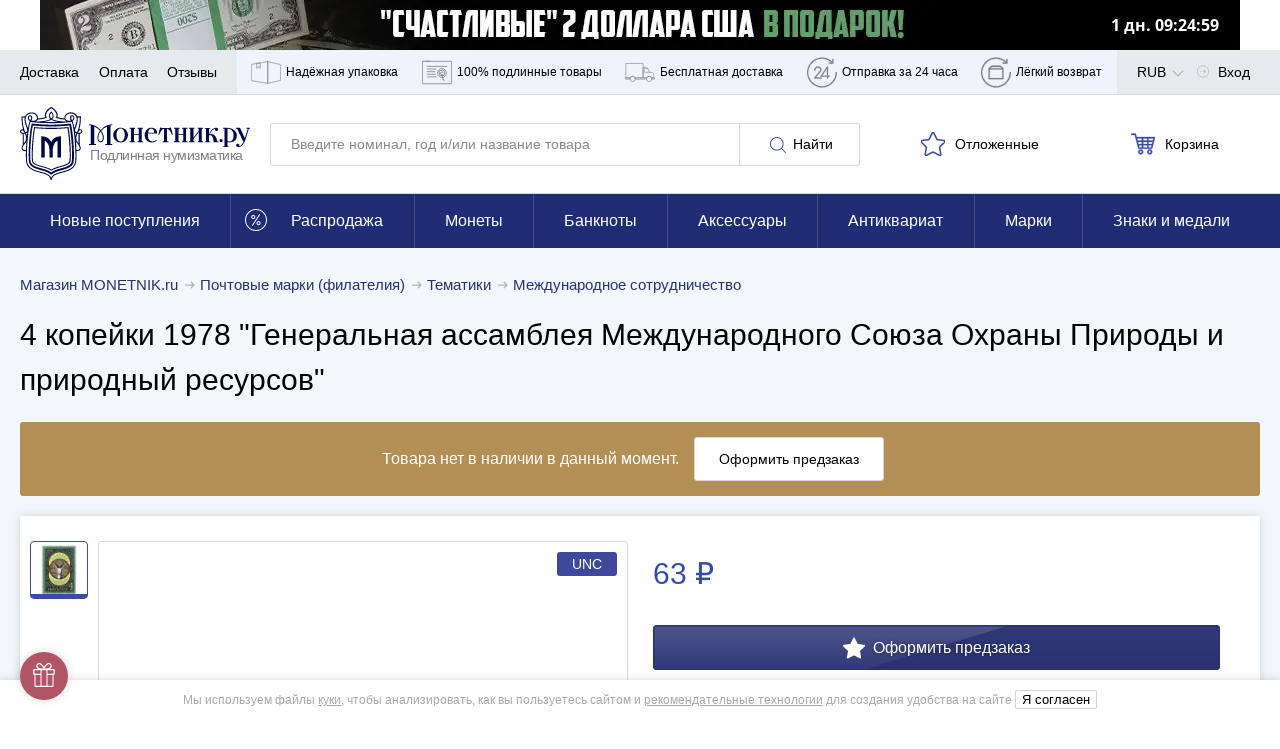

--- FILE ---
content_type: application/javascript; charset=utf-8
request_url: https://cdn.monetnik.ru/bundles/new_design/view.js?va74e3cbf67
body_size: 32668
content:
!function(){try{var t="undefined"!=typeof window?window:"undefined"!=typeof global?global:"undefined"!=typeof self?self:{},e=(new Error).stack;e&&(t._sentryDebugIds=t._sentryDebugIds||{},t._sentryDebugIds[e]="2f301288-3d85-4a53-8027-b66939bf2766",t._sentryDebugIdIdentifier="sentry-dbid-2f301288-3d85-4a53-8027-b66939bf2766")}catch(t){}}(),("undefined"!=typeof window?window:"undefined"!=typeof global?global:"undefined"!=typeof self?self:{}).SENTRY_RELEASE={id:"a74e3cbf67"},function(){var t,e={89403:function(t,e,n){var o,i=function(t){if(document.querySelector){var e={selector:0,source:0,minChars:3,delay:150,offsetLeft:0,offsetTop:1,cache:1,isSelect:!1,menuClass:"",renderItem:function(t){return'<div class="autocomplete-suggestion"\n                            data-id="'+t.id+'"\n                            '+(t.postIndex?'data-index="'+t.postIndex+'"':"")+'"\n                        >\n                            '+(t.fullName?t.fullName:t.name)+"\n                        </div>"},onSelect:function(t,e,n){}};for(var n in t)t.hasOwnProperty(n)&&(e[n]=t[n]);for(var o="object"==typeof e.selector?[e.selector]:document.querySelectorAll(e.selector),i=0;i<o.length;i++){var a=o[i];e.isSelect&&(a.vl=document.createElement("span"),a.vl.className="autocomplete-suggestions--value",a.parentElement.insertBefore(a.vl,a)),a.sc=document.createElement("div"),a.sc.className="autocomplete-suggestions "+e.menuClass,a.autocompleteAttr=a.getAttribute("autocomplete"),a.setAttribute("autocomplete","disabled"),a.cache={},a.last_val="",a.updateSC=function(t,n){var o=a.getBoundingClientRect();if(a.sc.style.left=Math.round(o.left+(window.pageXOffset||document.documentElement.scrollLeft)+e.offsetLeft)+"px",a.sc.style.top=Math.round(o.bottom+(window.pageYOffset||document.documentElement.scrollTop)+e.offsetTop)+"px",a.sc.style.width=Math.round(o.right-o.left)+"px",!t&&(a.sc.style.display="block",a.sc.maxHeight||(a.sc.maxHeight=parseInt((window.getComputedStyle?getComputedStyle(a.sc,null):a.sc.currentStyle).maxHeight)),a.sc.suggestionHeight||(a.sc.suggestionHeight=a.sc.querySelector(".autocomplete-suggestion").offsetHeight),a.sc.suggestionHeight))if(n){var i=a.sc.scrollTop,r=n.getBoundingClientRect().top-a.sc.getBoundingClientRect().top;r+a.sc.suggestionHeight-a.sc.maxHeight>0?a.sc.scrollTop=r+a.sc.suggestionHeight+i-a.sc.maxHeight:r<0&&(a.sc.scrollTop=r+i)}else a.sc.scrollTop=0},c(window,"resize",a.updateSC),document.body.appendChild(a.sc),d("autocomplete-suggestion","mouseleave",(function(t){var e=a.sc.querySelector(".autocomplete-suggestion.selected");e&&setTimeout((function(){e.className=e.className.replace("selected","")}),20)}),a.sc),d("autocomplete-suggestion","mouseover",(function(t){var e=a.sc.querySelector(".autocomplete-suggestion.selected");e&&(e.className=e.className.replace("selected","")),this.className+=" selected"}),a.sc),d("autocomplete-suggestion","mousedown",(function(t){if(s(this,"autocomplete-suggestion")){var n=this.getAttribute("data-val");a.value=n,e.onSelect(t,n,this),a.sc.style.display="none"}}),a.sc),a.blurHandler=function(){try{var t=document.querySelector(".autocomplete-suggestions:hover")}catch(e){t=0}if(t?a!==document.activeElement&&setTimeout((function(){a.focus()}),20):(a.last_val=a.value,a.sc.style.display="none",setTimeout((function(){a.sc.style.display="none"}),350)),e.isSelect){var n=a.value;a.value?a.cache[n]&&0===a.cache[n].length?a.value=a.vl.innerHTML:a.cache[n]&&a.cache[n].length>0&&-1===a.cache[n].indexOf(n)&&(a.value=a.cache[n][0]):a.value=a.vl.innerHTML,a.vl.innerHTML="",a.vl.classList.remove("open")}},c(a,"blur",a.blurHandler);var r=function(t){var n=a.value;if(a.cache[n]=t,t.length&&n.length>=e.minChars){if(e.isSelect&&!a.vl.classList.contains("open"))return;for(var o="",i=0;i<t.length;i++)o+=e.renderItem(t[i]);a.sc.innerHTML=o,a.updateSC(0)}};e.isSelect&&(a.clickfunct=function(t,e,n){(0===a.vl.innerHTML.length||a.value.length>0)&&(a.vl.innerHTML=a.value),a.vl.classList.add("open"),a.value="",a.keyupHandler({keyCode:8})},c(a,"click",a.clickfunct)),a.keydownHandler=function(t){var n,o=window.event?t.keyCode:t.which;if((40===o||38===o)&&a.sc.innerHTML)return(i=a.sc.querySelector(".autocomplete-suggestion.selected"))?(n=40===o?i.nextSibling:i.previousSibling)?(i.className=i.className.replace("selected",""),n.className+=" selected",a.value=n.getAttribute("data-val")):(i.className=i.className.replace("selected",""),a.value=a.last_val,n=0):((n=40===o?a.sc.querySelector(".autocomplete-suggestion"):a.sc.childNodes[a.sc.childNodes.length-1]).className+=" selected",a.value=n.getAttribute("data-val")),a.updateSC(0,n),!1;if(27===o)a.value=a.last_val,a.sc.style.display="none";else if(13===o||9===o){var i;(i=a.sc.querySelector(".autocomplete-suggestion.selected"))&&"none"!==a.sc.style.display&&(e.onSelect(t,i.getAttribute("data-val"),i),setTimeout((function(){a.sc.style.display="none"}),20))}},c(a,"keydown",a.keydownHandler),a.keyupHandler=function(t){var n=window.event?t.keyCode:t.which;if(!n||(n<35||n>40)&&13!==n&&27!==n){var o=a.value;if(o.length>=e.minChars){if("click"===t.type||o!==a.last_val||8===n||46===n){if(a.last_val=o,clearTimeout(a.timer),e.cache){if(o in a.cache)return void r(a.cache[o]);for(var i=1;i<o.length-e.minChars;i++){var s=o.slice(0,o.length-i);if(s in a.cache&&!a.cache[s].length)return void r([])}}a.timer=setTimeout((function(){e.source(o,r)}),e.delay)}}else a.last_val=o,a.sc.style.display="none"}},c(a,"keyup",a.keyupHandler),a.focusHandler=function(t){a.last_val="\n",a.keyupHandler(t)},e.minChars||c(a,"focus",a.focusHandler)}this.destroy=function(){for(var t=0;t<o.length;t++){var e=o[t];l(window,"resize",e.updateSC),l(e,"blur",e.blurHandler),l(e,"focus",e.focusHandler),l(e,"keydown",e.keydownHandler),l(e,"keyup",e.keyupHandler),l(e,"click",e.clickfunct),e.autocompleteAttr?e.setAttribute("autocomplete",e.autocompleteAttr):e.removeAttribute("autocomplete"),document.body.removeChild(e.sc),e=null}},this.showSuggestions=function(t){a.keyupHandler(t)}}function s(t,e){return t.classList?t.classList.contains(e):new RegExp("\\b"+e+"\\b").test(t.className)}function c(t,e,n){t.attachEvent?t.attachEvent("on"+e,n):t.addEventListener(e,n)}function l(t,e,n){t.detachEvent?t.detachEvent("on"+e,n):t.removeEventListener(e,n)}function d(t,e,n,o){c(o||document,e,(function(e){for(var o,i=e.target||e.srcElement;i&&!(o=s(i,t));)i=i.parentElement;o&&n.call(i,e)}))}};void 0===(o=function(){return i}.call(e,n,e,t))||(t.exports=o)},24971:function(t,e,n){var o=Routing.generate("api.web.delivery.methods"),i=Routing.generate("api.web.guarantees"),a=!1,r=!1,s=!1;function c(t){t&&t.classList.add("d-none")}function l(t,e){t&&(t.innerHTML=MNTK.device.isMobile?'<h4 class="card__subtitle">'+e+"</h4>":'<h3 class="tab__title">'+e+"</h3>")}function d(t){return'\n        <div class="'+(MNTK.device.isMobile?"card__text":"tab__item")+'">\n            <h4>'+t.name+"</h4>\n            "+t.detailsHtml+"\n        </div>\n    "}function u(t,e){var n=MNTK.device.isMobile?document.querySelector('[data-tab-name="'+t+'"]'):document.querySelector('[data-tab="'+t+'"]');if(n){var u=n.querySelector(".loader"),h=n.querySelector(".tab__alert"),f=n.querySelector(MNTK.device.isMobile?".accordion__list--inner [data-content]":".tab__content");switch(t){case"payment":MNTK.isBlackFriday&&!MNTK.isBlackFridayAllPayments||a||MNTK.fetchJson(e?o+e+"/":o).then((t=>{var{json:e}=t;c(u),l(f,"Доступные способы оплаты"),Object.values(e.payment).forEach((t=>f.innerHTML+=d(t))),a=!0})).catch(console.log);break;case"delivery":r||MNTK.fetchJson(e?o+e+"/":o).then((t=>{var{json:e}=t;c(u),h&&h.classList.remove("hidden"),l(f,"Доступные способы доставки"),Object.values(e.delivery).forEach((t=>f.innerHTML+=d(t))),r=!0})).catch(console.log);break;case"guarantee":s||MNTK.makeRequest("GET",i+"?lotId="+e).then((t=>{c(u),f.innerHTML+=t,MNTK.emit("updateLazyLoad"),s=!0})).catch(console.log)}}}var h="accordion__wrapper--active";var f=class{constructor(t){MNTK.device.isMobile&&(this.context=t,this.hasDescription=Boolean(this.context.querySelector('[data-tab-name="description"]')),this.lotId=t.dataset.id,eventDelegate.addEvent("click","[data-accordion]",this.changeView.bind(this)),this.hasDescription||u("guarantee",this.lotId))}changeView(t,e){MNTK.device.isMobile&&(u(e.parentNode.getAttribute("data-tab-name"),this.lotId),e.parentElement.classList.toggle(h))}hidePreviouslyOpened(){this.context.querySelectorAll("."+h).forEach((t=>t.classList.remove(h,"open")))}};var p=class{constructor(t){if(this.context=t,!MNTK.device.isMobile||!t.hasAttribute("data-mobile-skip")){window.MNTK.execInIdleCallback((()=>{this.init()}))}}init(){var t=Routing.generate("api.web.goods.recommendations.html",{list:this.context.getAttribute("data-list"),argument:this.context.getAttribute("data-argument"),slides:this.context.getAttribute("data-slides"),lazy:this.context.getAttribute("data-lazy")}),e=MNTK.isAcceptWebp?{Accept:"text/html,application/xhtml+xml,application/xml,image/webp"}:{};MNTK.makeRequest("GET",t,null,e).then((t=>this.renderSliders(t))).catch(console.log)}renderSliders(t){this.context.innerHTML=t,this.renderButton();var e=this.context.getAttribute("data-slides");new window.MNTK.Carousel(this.context,e?{slides:e}:null),MNTK.emit("updateLazyLoad"),this.context.classList.remove("carousel--loading"),MNTK.emit("updateMerchandisingTrackedElements")}renderButton(){if(!MNTK.isBlackFriday&&"m"!==MNTK.deviceType){var t=this.context.getAttribute("data-href");if(t){var e=this.context.querySelector(".typo__h3--fat");e&&(e.innerHTML+=this.renderLink(t))}}}renderLink(t){return'<a href="'+t+'" class="button--white">Смотреть ещё</a>'}};var m=function(t){if(t){t=t.trim().toLowerCase();return/^(?:[a-z0-9!#$%&amp;'*+/=?^_`{|}~-]+(?:\.[a-z0-9!#$%&amp;'*+/=?^_`{|}~-]+)*|"(?:[\x01-\x08\x0b\x0c\x0e-\x1f\x21\x23-\x5b\x5d-\x7f]|\\[\x01-\x09\x0b\x0c\x0e-\x7f])*")@(?:(?:[a-z0-9](?:[a-z0-9-]*[a-z0-9])?\.)+[a-z0-9](?:[a-z0-9-]*[a-z0-9])?|\[(?:(?:25[0-5]|2[0-4][0-9]|[01]?[0-9][0-9]?)\.){3}(?:25[0-5]|2[0-4][0-9]|[01]?[0-9][0-9]?|[a-z0-9-]*[a-z0-9]:(?:[\x01-\x08\x0b\x0c\x0e-\x1f\x21-\x5a\x53-\x7f]|\\[\x01-\x09\x0b\x0c\x0e-\x7f])+)\])$/.test(t)}return!1},v="#ask_photos",g="#submitPhotosEmail",y="#submitPhotosComment";var b=n(2013),w=n.n(b),x=n(52732),E=n.n(x);function T(){return T=Object.assign?Object.assign.bind():function(t){for(var e=1;e<arguments.length;e++){var n=arguments[e];for(var o in n)Object.prototype.hasOwnProperty.call(n,o)&&(t[o]=n[o])}return t},T.apply(this,arguments)}var S=".ask-photos-button",P="data-disable-zoom",_="item-full-video-modal",k=[".view .video-desktop",".view .video-mobile",".view [data-video]"];var A=class{constructor(t){this.context=t,this.mainImage=t.querySelector('[data-render="mainImg"]'),this.index=0,this.zoomTracked=!1,this.flag=!0,this.imageContainer=t.querySelector(".product-hero__img"),this.imagePlaceholder=null,this.previewList=t.querySelector(".product-hero__imglist"),this.desktopVideoContainer=t.querySelector(".video-desktop"),this.desktopVideo=t.querySelector(".video-desktop video"),this.mobileVideo=t.querySelector(".video-mobile video"),this.zoomBtn=t.querySelector(".zoom"),this.images={},this.getActiveImageSrcOnInit(),this.bindEvents(),this.startImageViewer(),MNTK.hasMicroVideo&&(this.initVideoLazyload(),this.startVideoPlaying())}bindEvents(){eventDelegate.addEvent(["click","mouseover"],'[data-handle="changeImage"]',((t,e)=>{if(t.preventDefault(),t.stopPropagation(),"click"===t.type){if(e.getAttribute("data-video"))return;this.showImageHandler()}else this.changeImageHandler(e)})),eventDelegate.addEvent("click",'[data-handle="showImage"]',(t=>{t.preventDefault(),this.showImageHandler()})),eventDelegate.addEvent(["click","mouseover"],'[data-handle="showPlaceholder"]',((t,e)=>{t.preventDefault(),this.showPlaceholderHandler(e)})),this.isDesktop?this.startZoomImage():new window.MNTK.Carousel(this.context.querySelector(".preview__modal--gal"))}changeImageHandler(t){this.setActivePreview(t);var e=this.mainImage.parentNode;this.index=t.getAttribute("data-ind"),this.images[this.index]||(this.images[this.index]=t.href);var n,o=this.images[this.index];(e.setAttribute("href",o),this.mainImage.setAttribute("src",o),t.getAttribute(P))?this.imageContainer.setAttribute(P,"1"):(this.mainImage.setAttribute("data-zoom",t.getAttribute("data-zoom-image")),this.imageContainer.removeAttribute(P),null==(n=this.imagePlaceholder)||n.classList.add("hidden"));if(MNTK.hasMicroVideo){var i="0"===this.index,a=this.desktopVideo.play();void 0!==a&&(i?a.catch((t=>console.log(t))):a.then((()=>this.desktopVideo.pause()))),this.desktopVideo.classList.toggle("hidden",!i),this.desktopVideoContainer.classList.toggle("with-button",MNTK.hasMicroVideoFull&&i),this.mainImage.classList.toggle("d-none",i),this.zoomBtn.classList.toggle("d-none",i)}}startImageViewer(){var t="1"===this.context.getAttribute("data-image-rotate-disable-zoom-on-show"),e={arrows:!0,nav:!1,useOrientationApi:!1,resizeStyle:"fill"};window.innerWidth>=1024&&(e=T({},e,{swipeOffset:1e4})),this.initGalleryOverlay(),this.gal=new(w())("[data-start-zoom]",e),this.gal.on("open",(()=>{this.toggleGalleryOverlay(!0),t||this.gal.zoomPhoto(),this.trackZoomProductImage(),MNTK.canRequestImages&&this.createButtonToRequestImages()})),MNTK.canRequestImages&&this.gal.on("close",(()=>{var t;null==(t=document.querySelector(S))||t.classList.add("hidden")}))}initGalleryOverlay(){if(this.galleryOverlay=document.getElementById("smartphoto-overlay"),this.galleryOverlay){var t=document.querySelectorAll("[data-start-zoom]"),e=()=>{this.toggleGalleryOverlay(!1),this.galleryOverlay.setAttribute("aria-hidden","false")};t.forEach((t=>t.addEventListener("click",e)))}}toggleGalleryOverlay(t){var e;null==(e=this.galleryOverlay)||e.setAttribute("aria-hidden",t?"true":"false")}trackZoomProductImage(){var t;this.zoomTracked||(this.zoomTracked=!0,null==(t=MNTK.stat)||t.onReady((function(){gtag("event","Click",{event_category:"ZOOM_PRODUCT_IMAGE",event_label:"No",non_interaction:!1}),MNTK.stat.trackYm("reachGoal","ZOOM_PRODUCT_IMAGE")})))}startZoomImage(){window.Drift&&(this.drift=new window.Drift(this.mainImage,{paneContainer:this.imageContainer}))}createButtonToRequestImages(){var t=document.querySelector(S);t?t.classList.remove("hidden"):((t=document.createElement("div")).classList.add(S.slice(1)),t.textContent="Запросить дополнительные фотографии и видео",document.body.appendChild(t),eventDelegate.addEvent("click",S,(()=>{this.closeSmartPhoto(),openModal("ask_photos"),t.classList.add("hidden")})))}setActivePreview(t){var e,n=null==(e=this.previewList)?void 0:e.querySelector(".active");n&&(n.classList.remove("active"),t.closest("li").classList.add("active"))}closeSmartPhoto(){var t;null==(t=document.querySelector(".smartphoto-dismiss"))||t.click()}showImageHandler(){var t;if(!this.zoomDisabled){var e=MNTK.hasMicroVideo?Number(this.index)-1:this.index;null==(t=this.context.querySelector('[data-index="'+e+'"]'))||t.click()}}showPlaceholderHandler(t){if(this.setActivePreview(t),this.imagePlaceholder=this.context.querySelector(".ask-photos-placeholder"),this.imagePlaceholder)this.imagePlaceholder.classList.remove("hidden");else{var e=document.createElement("div");e.classList.add("ask-photos-placeholder"),e.innerHTML='\n                <h4 class="font-weight-bold">Нужны дополнительные фотографии или&nbsp;видео?</h4>\n                <p>Отправьте запрос на&nbsp;дополнительные фото и&nbsp;видео этого предмета, и мы&nbsp;пришлём их в&nbsp;течение 72&nbsp;часов.\n                <a href="#" data-handle="toggleModal" data-link="ask_photos">Отправить запрос</a>\n            ',this.imageContainer.appendChild(e),this.imagePlaceholder=e}}getActiveImageSrcOnInit(){var t,e=null==(t=this.previewList)?void 0:t.querySelector('[data-ind="'+this.index+'"]');e&&(this.images[this.index]=e.href)}get zoomDisabled(){return this.imageContainer.hasAttribute(P)}get isDesktop(){return"d"===MNTK.deviceType&&window.innerWidth>=1280}startVideoPlaying(){var t;if(setTimeout((()=>{void 0!==(t=this.isDesktop?this.desktopVideo.play():this.mobileVideo.play())&&t.catch(console.log)}),1),MNTK.device.isiOS){var e=this.mobileVideo.getAttribute("data-video-src");document.addEventListener("visibilitychange",(()=>{if("hidden"===document.visibilityState)this.mobileVideo.removeAttribute("src");else{this.mobileVideo.setAttribute("src",e);var t=this.mobileVideo.play();void 0!==t&&t.catch(console.log)}}))}if(MNTK.hasMicroVideoFull){this.closeModalListener=null;eventDelegate.addEvent("click",k,(()=>{var t="d"===MNTK.deviceType?this.desktopVideo:this.mobileVideo;t.pause();var e=document.querySelector("#"+_+" video");e&&(openModal(_),e.addEventListener("canplaythrough",(()=>{var t,n=e.play();void 0!==n&&n.catch(console.log),null==(t=document.querySelector(".video-loading"))||t.classList.remove("video-loading")}))),this.closeModalListener||(document.addEventListener("onModalClose",(e=>{if(e.detail===_){var n=t.play();void 0!==n&&n.catch(console.log)}})),this.closeModalListener=!0)}))}}initVideoLazyload(){this.videoLazyloadInstance=new(E())({elements_selector:".video-mobile video",threshold:0})}};function I(t){if(null==t)return window;if("[object Window]"!==t.toString()){var e=t.ownerDocument;return e&&e.defaultView||window}return t}function N(t){return t instanceof I(t).Element||t instanceof Element}function O(t){return t instanceof I(t).HTMLElement||t instanceof HTMLElement}function L(t){return"undefined"!=typeof ShadowRoot&&(t instanceof I(t).ShadowRoot||t instanceof ShadowRoot)}var M=Math.max,D=Math.min,C=Math.round;function B(){var t=navigator.userAgentData;return null!=t&&t.brands&&Array.isArray(t.brands)?t.brands.map((function(t){return t.brand+"/"+t.version})).join(" "):navigator.userAgent}function H(){return!/^((?!chrome|android).)*safari/i.test(B())}function q(t,e,n){void 0===e&&(e=!1),void 0===n&&(n=!1);var o=t.getBoundingClientRect(),i=1,a=1;e&&O(t)&&(i=t.offsetWidth>0&&C(o.width)/t.offsetWidth||1,a=t.offsetHeight>0&&C(o.height)/t.offsetHeight||1);var r=(N(t)?I(t):window).visualViewport,s=!H()&&n,c=(o.left+(s&&r?r.offsetLeft:0))/i,l=(o.top+(s&&r?r.offsetTop:0))/a,d=o.width/i,u=o.height/a;return{width:d,height:u,top:l,right:c+d,bottom:l+u,left:c,x:c,y:l}}function j(t){var e=I(t);return{scrollLeft:e.pageXOffset,scrollTop:e.pageYOffset}}function z(t){return t?(t.nodeName||"").toLowerCase():null}function R(t){return((N(t)?t.ownerDocument:t.document)||window.document).documentElement}function G(t){return q(R(t)).left+j(t).scrollLeft}function U(t){return I(t).getComputedStyle(t)}function V(t){var e=U(t),n=e.overflow,o=e.overflowX,i=e.overflowY;return/auto|scroll|overlay|hidden/.test(n+i+o)}function W(t,e,n){void 0===n&&(n=!1);var o,i,a=O(e),r=O(e)&&function(t){var e=t.getBoundingClientRect(),n=C(e.width)/t.offsetWidth||1,o=C(e.height)/t.offsetHeight||1;return 1!==n||1!==o}(e),s=R(e),c=q(t,r,n),l={scrollLeft:0,scrollTop:0},d={x:0,y:0};return(a||!a&&!n)&&(("body"!==z(e)||V(s))&&(l=(o=e)!==I(o)&&O(o)?{scrollLeft:(i=o).scrollLeft,scrollTop:i.scrollTop}:j(o)),O(e)?((d=q(e,!0)).x+=e.clientLeft,d.y+=e.clientTop):s&&(d.x=G(s))),{x:c.left+l.scrollLeft-d.x,y:c.top+l.scrollTop-d.y,width:c.width,height:c.height}}function K(t){var e=q(t),n=t.offsetWidth,o=t.offsetHeight;return Math.abs(e.width-n)<=1&&(n=e.width),Math.abs(e.height-o)<=1&&(o=e.height),{x:t.offsetLeft,y:t.offsetTop,width:n,height:o}}function Y(t){return"html"===z(t)?t:t.assignedSlot||t.parentNode||(L(t)?t.host:null)||R(t)}function X(t){return["html","body","#document"].indexOf(z(t))>=0?t.ownerDocument.body:O(t)&&V(t)?t:X(Y(t))}function F(t,e){var n;void 0===e&&(e=[]);var o=X(t),i=o===(null==(n=t.ownerDocument)?void 0:n.body),a=I(o),r=i?[a].concat(a.visualViewport||[],V(o)?o:[]):o,s=e.concat(r);return i?s:s.concat(F(Y(r)))}function $(t){return["table","td","th"].indexOf(z(t))>=0}function Z(t){return O(t)&&"fixed"!==U(t).position?t.offsetParent:null}function J(t){for(var e=I(t),n=Z(t);n&&$(n)&&"static"===U(n).position;)n=Z(n);return n&&("html"===z(n)||"body"===z(n)&&"static"===U(n).position)?e:n||function(t){var e=/firefox/i.test(B());if(/Trident/i.test(B())&&O(t)&&"fixed"===U(t).position)return null;var n=Y(t);for(L(n)&&(n=n.host);O(n)&&["html","body"].indexOf(z(n))<0;){var o=U(n);if("none"!==o.transform||"none"!==o.perspective||"paint"===o.contain||-1!==["transform","perspective"].indexOf(o.willChange)||e&&"filter"===o.willChange||e&&o.filter&&"none"!==o.filter)return n;n=n.parentNode}return null}(t)||e}var Q="top",tt="bottom",et="right",nt="left",ot="auto",it=[Q,tt,et,nt],at="start",rt="end",st="clippingParents",ct="viewport",lt="popper",dt="reference",ut=it.reduce((function(t,e){return t.concat([e+"-"+at,e+"-"+rt])}),[]),ht=[].concat(it,[ot]).reduce((function(t,e){return t.concat([e,e+"-"+at,e+"-"+rt])}),[]),ft=["beforeRead","read","afterRead","beforeMain","main","afterMain","beforeWrite","write","afterWrite"];function pt(t){var e=new Map,n=new Set,o=[];function i(t){n.add(t.name),[].concat(t.requires||[],t.requiresIfExists||[]).forEach((function(t){if(!n.has(t)){var o=e.get(t);o&&i(o)}})),o.push(t)}return t.forEach((function(t){e.set(t.name,t)})),t.forEach((function(t){n.has(t.name)||i(t)})),o}var mt={placement:"bottom",modifiers:[],strategy:"absolute"};function vt(){for(var t=arguments.length,e=new Array(t),n=0;n<t;n++)e[n]=arguments[n];return!e.some((function(t){return!(t&&"function"==typeof t.getBoundingClientRect)}))}function gt(t){void 0===t&&(t={});var e=t,n=e.defaultModifiers,o=void 0===n?[]:n,i=e.defaultOptions,a=void 0===i?mt:i;return function(t,e,n){void 0===n&&(n=a);var i,r,s={placement:"bottom",orderedModifiers:[],options:Object.assign({},mt,a),modifiersData:{},elements:{reference:t,popper:e},attributes:{},styles:{}},c=[],l=!1,d={state:s,setOptions:function(n){var i="function"==typeof n?n(s.options):n;u(),s.options=Object.assign({},a,s.options,i),s.scrollParents={reference:N(t)?F(t):t.contextElement?F(t.contextElement):[],popper:F(e)};var r=function(t){var e=pt(t);return ft.reduce((function(t,n){return t.concat(e.filter((function(t){return t.phase===n})))}),[])}(function(t){var e=t.reduce((function(t,e){var n=t[e.name];return t[e.name]=n?Object.assign({},n,e,{options:Object.assign({},n.options,e.options),data:Object.assign({},n.data,e.data)}):e,t}),{});return Object.keys(e).map((function(t){return e[t]}))}([].concat(o,s.options.modifiers)));return s.orderedModifiers=r.filter((function(t){return t.enabled})),s.orderedModifiers.forEach((function(t){var e=t.name,n=t.options,o=void 0===n?{}:n,i=t.effect;if("function"==typeof i){var a=i({state:s,name:e,instance:d,options:o}),r=function(){};c.push(a||r)}})),d.update()},forceUpdate:function(){if(!l){var t=s.elements,e=t.reference,n=t.popper;if(vt(e,n)){s.rects={reference:W(e,J(n),"fixed"===s.options.strategy),popper:K(n)},s.reset=!1,s.placement=s.options.placement,s.orderedModifiers.forEach((function(t){return s.modifiersData[t.name]=Object.assign({},t.data)}));for(var o=0;o<s.orderedModifiers.length;o++)if(!0!==s.reset){var i=s.orderedModifiers[o],a=i.fn,r=i.options,c=void 0===r?{}:r,u=i.name;"function"==typeof a&&(s=a({state:s,options:c,name:u,instance:d})||s)}else s.reset=!1,o=-1}}},update:(i=function(){return new Promise((function(t){d.forceUpdate(),t(s)}))},function(){return r||(r=new Promise((function(t){Promise.resolve().then((function(){r=void 0,t(i())}))}))),r}),destroy:function(){u(),l=!0}};if(!vt(t,e))return d;function u(){c.forEach((function(t){return t()})),c=[]}return d.setOptions(n).then((function(t){!l&&n.onFirstUpdate&&n.onFirstUpdate(t)})),d}}var yt={passive:!0};function bt(t){return t.split("-")[0]}function wt(t){return t.split("-")[1]}function xt(t){return["top","bottom"].indexOf(t)>=0?"x":"y"}function Et(t){var e,n=t.reference,o=t.element,i=t.placement,a=i?bt(i):null,r=i?wt(i):null,s=n.x+n.width/2-o.width/2,c=n.y+n.height/2-o.height/2;switch(a){case Q:e={x:s,y:n.y-o.height};break;case tt:e={x:s,y:n.y+n.height};break;case et:e={x:n.x+n.width,y:c};break;case nt:e={x:n.x-o.width,y:c};break;default:e={x:n.x,y:n.y}}var l=a?xt(a):null;if(null!=l){var d="y"===l?"height":"width";switch(r){case at:e[l]=e[l]-(n[d]/2-o[d]/2);break;case rt:e[l]=e[l]+(n[d]/2-o[d]/2)}}return e}var Tt={top:"auto",right:"auto",bottom:"auto",left:"auto"};function St(t){var e,n=t.popper,o=t.popperRect,i=t.placement,a=t.variation,r=t.offsets,s=t.position,c=t.gpuAcceleration,l=t.adaptive,d=t.roundOffsets,u=t.isFixed,h=r.x,f=void 0===h?0:h,p=r.y,m=void 0===p?0:p,v="function"==typeof d?d({x:f,y:m}):{x:f,y:m};f=v.x,m=v.y;var g=r.hasOwnProperty("x"),y=r.hasOwnProperty("y"),b=nt,w=Q,x=window;if(l){var E=J(n),T="clientHeight",S="clientWidth";if(E===I(n)&&"static"!==U(E=R(n)).position&&"absolute"===s&&(T="scrollHeight",S="scrollWidth"),i===Q||(i===nt||i===et)&&a===rt)w=tt,m-=(u&&E===x&&x.visualViewport?x.visualViewport.height:E[T])-o.height,m*=c?1:-1;if(i===nt||(i===Q||i===tt)&&a===rt)b=et,f-=(u&&E===x&&x.visualViewport?x.visualViewport.width:E[S])-o.width,f*=c?1:-1}var P,_=Object.assign({position:s},l&&Tt),k=!0===d?function(t,e){var n=t.x,o=t.y,i=e.devicePixelRatio||1;return{x:C(n*i)/i||0,y:C(o*i)/i||0}}({x:f,y:m},I(n)):{x:f,y:m};return f=k.x,m=k.y,c?Object.assign({},_,((P={})[w]=y?"0":"",P[b]=g?"0":"",P.transform=(x.devicePixelRatio||1)<=1?"translate("+f+"px, "+m+"px)":"translate3d("+f+"px, "+m+"px, 0)",P)):Object.assign({},_,((e={})[w]=y?m+"px":"",e[b]=g?f+"px":"",e.transform="",e))}var Pt={name:"applyStyles",enabled:!0,phase:"write",fn:function(t){var e=t.state;Object.keys(e.elements).forEach((function(t){var n=e.styles[t]||{},o=e.attributes[t]||{},i=e.elements[t];O(i)&&z(i)&&(Object.assign(i.style,n),Object.keys(o).forEach((function(t){var e=o[t];!1===e?i.removeAttribute(t):i.setAttribute(t,!0===e?"":e)})))}))},effect:function(t){var e=t.state,n={popper:{position:e.options.strategy,left:"0",top:"0",margin:"0"},arrow:{position:"absolute"},reference:{}};return Object.assign(e.elements.popper.style,n.popper),e.styles=n,e.elements.arrow&&Object.assign(e.elements.arrow.style,n.arrow),function(){Object.keys(e.elements).forEach((function(t){var o=e.elements[t],i=e.attributes[t]||{},a=Object.keys(e.styles.hasOwnProperty(t)?e.styles[t]:n[t]).reduce((function(t,e){return t[e]="",t}),{});O(o)&&z(o)&&(Object.assign(o.style,a),Object.keys(i).forEach((function(t){o.removeAttribute(t)})))}))}},requires:["computeStyles"]};var _t={name:"offset",enabled:!0,phase:"main",requires:["popperOffsets"],fn:function(t){var e=t.state,n=t.options,o=t.name,i=n.offset,a=void 0===i?[0,0]:i,r=ht.reduce((function(t,n){return t[n]=function(t,e,n){var o=bt(t),i=[nt,Q].indexOf(o)>=0?-1:1,a="function"==typeof n?n(Object.assign({},e,{placement:t})):n,r=a[0],s=a[1];return r=r||0,s=(s||0)*i,[nt,et].indexOf(o)>=0?{x:s,y:r}:{x:r,y:s}}(n,e.rects,a),t}),{}),s=r[e.placement],c=s.x,l=s.y;null!=e.modifiersData.popperOffsets&&(e.modifiersData.popperOffsets.x+=c,e.modifiersData.popperOffsets.y+=l),e.modifiersData[o]=r}},kt={left:"right",right:"left",bottom:"top",top:"bottom"};function At(t){return t.replace(/left|right|bottom|top/g,(function(t){return kt[t]}))}var It={start:"end",end:"start"};function Nt(t){return t.replace(/start|end/g,(function(t){return It[t]}))}function Ot(t,e){var n=e.getRootNode&&e.getRootNode();if(t.contains(e))return!0;if(n&&L(n)){var o=e;do{if(o&&t.isSameNode(o))return!0;o=o.parentNode||o.host}while(o)}return!1}function Lt(t){return Object.assign({},t,{left:t.x,top:t.y,right:t.x+t.width,bottom:t.y+t.height})}function Mt(t,e,n){return e===ct?Lt(function(t,e){var n=I(t),o=R(t),i=n.visualViewport,a=o.clientWidth,r=o.clientHeight,s=0,c=0;if(i){a=i.width,r=i.height;var l=H();(l||!l&&"fixed"===e)&&(s=i.offsetLeft,c=i.offsetTop)}return{width:a,height:r,x:s+G(t),y:c}}(t,n)):N(e)?function(t,e){var n=q(t,!1,"fixed"===e);return n.top=n.top+t.clientTop,n.left=n.left+t.clientLeft,n.bottom=n.top+t.clientHeight,n.right=n.left+t.clientWidth,n.width=t.clientWidth,n.height=t.clientHeight,n.x=n.left,n.y=n.top,n}(e,n):Lt(function(t){var e,n=R(t),o=j(t),i=null==(e=t.ownerDocument)?void 0:e.body,a=M(n.scrollWidth,n.clientWidth,i?i.scrollWidth:0,i?i.clientWidth:0),r=M(n.scrollHeight,n.clientHeight,i?i.scrollHeight:0,i?i.clientHeight:0),s=-o.scrollLeft+G(t),c=-o.scrollTop;return"rtl"===U(i||n).direction&&(s+=M(n.clientWidth,i?i.clientWidth:0)-a),{width:a,height:r,x:s,y:c}}(R(t)))}function Dt(t,e,n,o){var i="clippingParents"===e?function(t){var e=F(Y(t)),n=["absolute","fixed"].indexOf(U(t).position)>=0&&O(t)?J(t):t;return N(n)?e.filter((function(t){return N(t)&&Ot(t,n)&&"body"!==z(t)})):[]}(t):[].concat(e),a=[].concat(i,[n]),r=a[0],s=a.reduce((function(e,n){var i=Mt(t,n,o);return e.top=M(i.top,e.top),e.right=D(i.right,e.right),e.bottom=D(i.bottom,e.bottom),e.left=M(i.left,e.left),e}),Mt(t,r,o));return s.width=s.right-s.left,s.height=s.bottom-s.top,s.x=s.left,s.y=s.top,s}function Ct(t){return Object.assign({},{top:0,right:0,bottom:0,left:0},t)}function Bt(t,e){return e.reduce((function(e,n){return e[n]=t,e}),{})}function Ht(t,e){void 0===e&&(e={});var n=e,o=n.placement,i=void 0===o?t.placement:o,a=n.strategy,r=void 0===a?t.strategy:a,s=n.boundary,c=void 0===s?st:s,l=n.rootBoundary,d=void 0===l?ct:l,u=n.elementContext,h=void 0===u?lt:u,f=n.altBoundary,p=void 0!==f&&f,m=n.padding,v=void 0===m?0:m,g=Ct("number"!=typeof v?v:Bt(v,it)),y=h===lt?dt:lt,b=t.rects.popper,w=t.elements[p?y:h],x=Dt(N(w)?w:w.contextElement||R(t.elements.popper),c,d,r),E=q(t.elements.reference),T=Et({reference:E,element:b,strategy:"absolute",placement:i}),S=Lt(Object.assign({},b,T)),P=h===lt?S:E,_={top:x.top-P.top+g.top,bottom:P.bottom-x.bottom+g.bottom,left:x.left-P.left+g.left,right:P.right-x.right+g.right},k=t.modifiersData.offset;if(h===lt&&k){var A=k[i];Object.keys(_).forEach((function(t){var e=[et,tt].indexOf(t)>=0?1:-1,n=[Q,tt].indexOf(t)>=0?"y":"x";_[t]+=A[n]*e}))}return _}function qt(t,e,n){return M(t,D(e,n))}var jt={name:"preventOverflow",enabled:!0,phase:"main",fn:function(t){var e=t.state,n=t.options,o=t.name,i=n.mainAxis,a=void 0===i||i,r=n.altAxis,s=void 0!==r&&r,c=n.boundary,l=n.rootBoundary,d=n.altBoundary,u=n.padding,h=n.tether,f=void 0===h||h,p=n.tetherOffset,m=void 0===p?0:p,v=Ht(e,{boundary:c,rootBoundary:l,padding:u,altBoundary:d}),g=bt(e.placement),y=wt(e.placement),b=!y,w=xt(g),x="x"===w?"y":"x",E=e.modifiersData.popperOffsets,T=e.rects.reference,S=e.rects.popper,P="function"==typeof m?m(Object.assign({},e.rects,{placement:e.placement})):m,_="number"==typeof P?{mainAxis:P,altAxis:P}:Object.assign({mainAxis:0,altAxis:0},P),k=e.modifiersData.offset?e.modifiersData.offset[e.placement]:null,A={x:0,y:0};if(E){if(a){var I,N="y"===w?Q:nt,O="y"===w?tt:et,L="y"===w?"height":"width",C=E[w],B=C+v[N],H=C-v[O],q=f?-S[L]/2:0,j=y===at?T[L]:S[L],z=y===at?-S[L]:-T[L],R=e.elements.arrow,G=f&&R?K(R):{width:0,height:0},U=e.modifiersData["arrow#persistent"]?e.modifiersData["arrow#persistent"].padding:{top:0,right:0,bottom:0,left:0},V=U[N],W=U[O],Y=qt(0,T[L],G[L]),X=b?T[L]/2-q-Y-V-_.mainAxis:j-Y-V-_.mainAxis,F=b?-T[L]/2+q+Y+W+_.mainAxis:z+Y+W+_.mainAxis,$=e.elements.arrow&&J(e.elements.arrow),Z=$?"y"===w?$.clientTop||0:$.clientLeft||0:0,ot=null!=(I=null==k?void 0:k[w])?I:0,it=C+F-ot,rt=qt(f?D(B,C+X-ot-Z):B,C,f?M(H,it):H);E[w]=rt,A[w]=rt-C}if(s){var st,ct="x"===w?Q:nt,lt="x"===w?tt:et,dt=E[x],ut="y"===x?"height":"width",ht=dt+v[ct],ft=dt-v[lt],pt=-1!==[Q,nt].indexOf(g),mt=null!=(st=null==k?void 0:k[x])?st:0,vt=pt?ht:dt-T[ut]-S[ut]-mt+_.altAxis,gt=pt?dt+T[ut]+S[ut]-mt-_.altAxis:ft,yt=f&&pt?function(t,e,n){var o=qt(t,e,n);return o>n?n:o}(vt,dt,gt):qt(f?vt:ht,dt,f?gt:ft);E[x]=yt,A[x]=yt-dt}e.modifiersData[o]=A}},requiresIfExists:["offset"]};var zt={name:"arrow",enabled:!0,phase:"main",fn:function(t){var e,n=t.state,o=t.name,i=t.options,a=n.elements.arrow,r=n.modifiersData.popperOffsets,s=bt(n.placement),c=xt(s),l=[nt,et].indexOf(s)>=0?"height":"width";if(a&&r){var d=function(t,e){return Ct("number"!=typeof(t="function"==typeof t?t(Object.assign({},e.rects,{placement:e.placement})):t)?t:Bt(t,it))}(i.padding,n),u=K(a),h="y"===c?Q:nt,f="y"===c?tt:et,p=n.rects.reference[l]+n.rects.reference[c]-r[c]-n.rects.popper[l],m=r[c]-n.rects.reference[c],v=J(a),g=v?"y"===c?v.clientHeight||0:v.clientWidth||0:0,y=p/2-m/2,b=d[h],w=g-u[l]-d[f],x=g/2-u[l]/2+y,E=qt(b,x,w),T=c;n.modifiersData[o]=((e={})[T]=E,e.centerOffset=E-x,e)}},effect:function(t){var e=t.state,n=t.options.element,o=void 0===n?"[data-popper-arrow]":n;null!=o&&("string"!=typeof o||(o=e.elements.popper.querySelector(o)))&&Ot(e.elements.popper,o)&&(e.elements.arrow=o)},requires:["popperOffsets"],requiresIfExists:["preventOverflow"]};function Rt(t,e,n){return void 0===n&&(n={x:0,y:0}),{top:t.top-e.height-n.y,right:t.right-e.width+n.x,bottom:t.bottom-e.height+n.y,left:t.left-e.width-n.x}}function Gt(t){return[Q,et,tt,nt].some((function(e){return t[e]>=0}))}var Ut=gt({defaultModifiers:[{name:"eventListeners",enabled:!0,phase:"write",fn:function(){},effect:function(t){var e=t.state,n=t.instance,o=t.options,i=o.scroll,a=void 0===i||i,r=o.resize,s=void 0===r||r,c=I(e.elements.popper),l=[].concat(e.scrollParents.reference,e.scrollParents.popper);return a&&l.forEach((function(t){t.addEventListener("scroll",n.update,yt)})),s&&c.addEventListener("resize",n.update,yt),function(){a&&l.forEach((function(t){t.removeEventListener("scroll",n.update,yt)})),s&&c.removeEventListener("resize",n.update,yt)}},data:{}},{name:"popperOffsets",enabled:!0,phase:"read",fn:function(t){var e=t.state,n=t.name;e.modifiersData[n]=Et({reference:e.rects.reference,element:e.rects.popper,strategy:"absolute",placement:e.placement})},data:{}},{name:"computeStyles",enabled:!0,phase:"beforeWrite",fn:function(t){var e=t.state,n=t.options,o=n.gpuAcceleration,i=void 0===o||o,a=n.adaptive,r=void 0===a||a,s=n.roundOffsets,c=void 0===s||s,l={placement:bt(e.placement),variation:wt(e.placement),popper:e.elements.popper,popperRect:e.rects.popper,gpuAcceleration:i,isFixed:"fixed"===e.options.strategy};null!=e.modifiersData.popperOffsets&&(e.styles.popper=Object.assign({},e.styles.popper,St(Object.assign({},l,{offsets:e.modifiersData.popperOffsets,position:e.options.strategy,adaptive:r,roundOffsets:c})))),null!=e.modifiersData.arrow&&(e.styles.arrow=Object.assign({},e.styles.arrow,St(Object.assign({},l,{offsets:e.modifiersData.arrow,position:"absolute",adaptive:!1,roundOffsets:c})))),e.attributes.popper=Object.assign({},e.attributes.popper,{"data-popper-placement":e.placement})},data:{}},Pt,_t,{name:"flip",enabled:!0,phase:"main",fn:function(t){var e=t.state,n=t.options,o=t.name;if(!e.modifiersData[o]._skip){for(var i=n.mainAxis,a=void 0===i||i,r=n.altAxis,s=void 0===r||r,c=n.fallbackPlacements,l=n.padding,d=n.boundary,u=n.rootBoundary,h=n.altBoundary,f=n.flipVariations,p=void 0===f||f,m=n.allowedAutoPlacements,v=e.options.placement,g=bt(v),y=c||(g===v||!p?[At(v)]:function(t){if(bt(t)===ot)return[];var e=At(t);return[Nt(t),e,Nt(e)]}(v)),b=[v].concat(y).reduce((function(t,n){return t.concat(bt(n)===ot?function(t,e){void 0===e&&(e={});var n=e,o=n.placement,i=n.boundary,a=n.rootBoundary,r=n.padding,s=n.flipVariations,c=n.allowedAutoPlacements,l=void 0===c?ht:c,d=wt(o),u=d?s?ut:ut.filter((function(t){return wt(t)===d})):it,h=u.filter((function(t){return l.indexOf(t)>=0}));0===h.length&&(h=u);var f=h.reduce((function(e,n){return e[n]=Ht(t,{placement:n,boundary:i,rootBoundary:a,padding:r})[bt(n)],e}),{});return Object.keys(f).sort((function(t,e){return f[t]-f[e]}))}(e,{placement:n,boundary:d,rootBoundary:u,padding:l,flipVariations:p,allowedAutoPlacements:m}):n)}),[]),w=e.rects.reference,x=e.rects.popper,E=new Map,T=!0,S=b[0],P=0;P<b.length;P++){var _=b[P],k=bt(_),A=wt(_)===at,I=[Q,tt].indexOf(k)>=0,N=I?"width":"height",O=Ht(e,{placement:_,boundary:d,rootBoundary:u,altBoundary:h,padding:l}),L=I?A?et:nt:A?tt:Q;w[N]>x[N]&&(L=At(L));var M=At(L),D=[];if(a&&D.push(O[k]<=0),s&&D.push(O[L]<=0,O[M]<=0),D.every((function(t){return t}))){S=_,T=!1;break}E.set(_,D)}if(T)for(var C=function(t){var e=b.find((function(e){var n=E.get(e);if(n)return n.slice(0,t).every((function(t){return t}))}));if(e)return S=e,"break"},B=p?3:1;B>0;B--){if("break"===C(B))break}e.placement!==S&&(e.modifiersData[o]._skip=!0,e.placement=S,e.reset=!0)}},requiresIfExists:["offset"],data:{_skip:!1}},jt,zt,{name:"hide",enabled:!0,phase:"main",requiresIfExists:["preventOverflow"],fn:function(t){var e=t.state,n=t.name,o=e.rects.reference,i=e.rects.popper,a=e.modifiersData.preventOverflow,r=Ht(e,{elementContext:"reference"}),s=Ht(e,{altBoundary:!0}),c=Rt(r,o),l=Rt(s,i,a),d=Gt(c),u=Gt(l);e.modifiersData[n]={referenceClippingOffsets:c,popperEscapeOffsets:l,isReferenceHidden:d,hasPopperEscaped:u},e.attributes.popper=Object.assign({},e.attributes.popper,{"data-popper-reference-hidden":d,"data-popper-escaped":u})}}]}),Vt="tippy-content",Wt="tippy-backdrop",Kt="tippy-arrow",Yt="tippy-svg-arrow",Xt={passive:!0,capture:!0},Ft=function(){return document.body};function $t(t,e,n){if(Array.isArray(t)){var o=t[e];return null==o?Array.isArray(n)?n[e]:n:o}return t}function Zt(t,e){var n={}.toString.call(t);return 0===n.indexOf("[object")&&n.indexOf(e+"]")>-1}function Jt(t,e){return"function"==typeof t?t.apply(void 0,e):t}function Qt(t,e){return 0===e?t:function(o){clearTimeout(n),n=setTimeout((function(){t(o)}),e)};var n}function te(t){return[].concat(t)}function ee(t,e){-1===t.indexOf(e)&&t.push(e)}function ne(t){return t.split("-")[0]}function oe(t){return[].slice.call(t)}function ie(t){return Object.keys(t).reduce((function(e,n){return void 0!==t[n]&&(e[n]=t[n]),e}),{})}function ae(){return document.createElement("div")}function re(t){return["Element","Fragment"].some((function(e){return Zt(t,e)}))}function se(t){return Zt(t,"MouseEvent")}function ce(t){return!(!t||!t._tippy||t._tippy.reference!==t)}function le(t){return re(t)?[t]:function(t){return Zt(t,"NodeList")}(t)?oe(t):Array.isArray(t)?t:oe(document.querySelectorAll(t))}function de(t,e){t.forEach((function(t){t&&(t.style.transitionDuration=e+"ms")}))}function ue(t,e){t.forEach((function(t){t&&t.setAttribute("data-state",e)}))}function he(t){var e,n=te(t)[0];return null!=n&&null!=(e=n.ownerDocument)&&e.body?n.ownerDocument:document}function fe(t,e,n){var o=e+"EventListener";["transitionend","webkitTransitionEnd"].forEach((function(e){t[o](e,n)}))}function pe(t,e){for(var n=e;n;){var o;if(t.contains(n))return!0;n=null==n.getRootNode||null==(o=n.getRootNode())?void 0:o.host}return!1}var me={isTouch:!1},ve=0;function ge(){me.isTouch||(me.isTouch=!0,window.performance&&document.addEventListener("mousemove",ye))}function ye(){var t=performance.now();t-ve<20&&(me.isTouch=!1,document.removeEventListener("mousemove",ye)),ve=t}function be(){var t=document.activeElement;if(ce(t)){var e=t._tippy;t.blur&&!e.state.isVisible&&t.blur()}}var we=!!("undefined"!=typeof window&&"undefined"!=typeof document)&&!!window.msCrypto;var xe={animateFill:!1,followCursor:!1,inlinePositioning:!1,sticky:!1},Ee=Object.assign({appendTo:Ft,aria:{content:"auto",expanded:"auto"},delay:0,duration:[300,250],getReferenceClientRect:null,hideOnClick:!0,ignoreAttributes:!1,interactive:!1,interactiveBorder:2,interactiveDebounce:0,moveTransition:"",offset:[0,10],onAfterUpdate:function(){},onBeforeUpdate:function(){},onCreate:function(){},onDestroy:function(){},onHidden:function(){},onHide:function(){},onMount:function(){},onShow:function(){},onShown:function(){},onTrigger:function(){},onUntrigger:function(){},onClickOutside:function(){},placement:"top",plugins:[],popperOptions:{},render:null,showOnCreate:!1,touch:!0,trigger:"mouseenter focus",triggerTarget:null},xe,{allowHTML:!1,animation:"fade",arrow:!0,content:"",inertia:!1,maxWidth:350,role:"tooltip",theme:"",zIndex:9999}),Te=Object.keys(Ee);function Se(t){var e=(t.plugins||[]).reduce((function(e,n){var o,i=n.name,a=n.defaultValue;i&&(e[i]=void 0!==t[i]?t[i]:null!=(o=Ee[i])?o:a);return e}),{});return Object.assign({},t,e)}function Pe(t,e){var n=Object.assign({},e,{content:Jt(e.content,[t])},e.ignoreAttributes?{}:function(t,e){return(e?Object.keys(Se(Object.assign({},Ee,{plugins:e}))):Te).reduce((function(e,n){var o=(t.getAttribute("data-tippy-"+n)||"").trim();if(!o)return e;if("content"===n)e[n]=o;else try{e[n]=JSON.parse(o)}catch(t){e[n]=o}return e}),{})}(t,e.plugins));return n.aria=Object.assign({},Ee.aria,n.aria),n.aria={expanded:"auto"===n.aria.expanded?e.interactive:n.aria.expanded,content:"auto"===n.aria.content?e.interactive?null:"describedby":n.aria.content},n}var _e=function(){return"innerHTML"};function ke(t,e){t[_e()]=e}function Ae(t){var e=ae();return!0===t?e.className=Kt:(e.className=Yt,re(t)?e.appendChild(t):ke(e,t)),e}function Ie(t,e){re(e.content)?(ke(t,""),t.appendChild(e.content)):"function"!=typeof e.content&&(e.allowHTML?ke(t,e.content):t.textContent=e.content)}function Ne(t){var e=t.firstElementChild,n=oe(e.children);return{box:e,content:n.find((function(t){return t.classList.contains(Vt)})),arrow:n.find((function(t){return t.classList.contains(Kt)||t.classList.contains(Yt)})),backdrop:n.find((function(t){return t.classList.contains(Wt)}))}}function Oe(t){var e=ae(),n=ae();n.className="tippy-box",n.setAttribute("data-state","hidden"),n.setAttribute("tabindex","-1");var o=ae();function i(n,o){var i=Ne(e),a=i.box,r=i.content,s=i.arrow;o.theme?a.setAttribute("data-theme",o.theme):a.removeAttribute("data-theme"),"string"==typeof o.animation?a.setAttribute("data-animation",o.animation):a.removeAttribute("data-animation"),o.inertia?a.setAttribute("data-inertia",""):a.removeAttribute("data-inertia"),a.style.maxWidth="number"==typeof o.maxWidth?o.maxWidth+"px":o.maxWidth,o.role?a.setAttribute("role",o.role):a.removeAttribute("role"),n.content===o.content&&n.allowHTML===o.allowHTML||Ie(r,t.props),o.arrow?s?n.arrow!==o.arrow&&(a.removeChild(s),a.appendChild(Ae(o.arrow))):a.appendChild(Ae(o.arrow)):s&&a.removeChild(s)}return o.className=Vt,o.setAttribute("data-state","hidden"),Ie(o,t.props),e.appendChild(n),n.appendChild(o),i(t.props,t.props),{popper:e,onUpdate:i}}Oe.$$tippy=!0;var Le=1,Me=[],De=[];function Ce(t,e){var n,o,i,a,r,s,c,l,d=Pe(t,Object.assign({},Ee,Se(ie(e)))),u=!1,h=!1,f=!1,p=!1,m=[],v=Qt(Y,d.interactiveDebounce),g=Le++,y=(l=d.plugins).filter((function(t,e){return l.indexOf(t)===e})),b={id:g,reference:t,popper:ae(),popperInstance:null,props:d,state:{isEnabled:!0,isVisible:!1,isDestroyed:!1,isMounted:!1,isShown:!1},plugins:y,clearDelayTimeouts:function(){clearTimeout(n),clearTimeout(o),cancelAnimationFrame(i)},setProps:function(e){0;if(b.state.isDestroyed)return;M("onBeforeUpdate",[b,e]),W();var n=b.props,o=Pe(t,Object.assign({},n,ie(e),{ignoreAttributes:!0}));b.props=o,V(),n.interactiveDebounce!==o.interactiveDebounce&&(B(),v=Qt(Y,o.interactiveDebounce));n.triggerTarget&&!o.triggerTarget?te(n.triggerTarget).forEach((function(t){t.removeAttribute("aria-expanded")})):o.triggerTarget&&t.removeAttribute("aria-expanded");C(),L(),E&&E(n,o);b.popperInstance&&(Z(),Q().forEach((function(t){requestAnimationFrame(t._tippy.popperInstance.forceUpdate)})));M("onAfterUpdate",[b,e])},setContent:function(t){b.setProps({content:t})},show:function(){0;var t=b.state.isVisible,e=b.state.isDestroyed,n=!b.state.isEnabled,o=me.isTouch&&!b.props.touch,i=$t(b.props.duration,0,Ee.duration);if(t||e||n||o)return;if(A().hasAttribute("disabled"))return;if(M("onShow",[b],!1),!1===b.props.onShow(b))return;b.state.isVisible=!0,k()&&(x.style.visibility="visible");L(),z(),b.state.isMounted||(x.style.transition="none");if(k()){var a=N();de([a.box,a.content],0)}s=function(){var t;if(b.state.isVisible&&!p){if(p=!0,x.offsetHeight,x.style.transition=b.props.moveTransition,k()&&b.props.animation){var e=N(),n=e.box,o=e.content;de([n,o],i),ue([n,o],"visible")}D(),C(),ee(De,b),null==(t=b.popperInstance)||t.forceUpdate(),M("onMount",[b]),b.props.animation&&k()&&function(t,e){G(t,e)}(i,(function(){b.state.isShown=!0,M("onShown",[b])}))}},function(){var t,e=b.props.appendTo,n=A();t=b.props.interactive&&e===Ft||"parent"===e?n.parentNode:Jt(e,[n]);t.contains(x)||t.appendChild(x);b.state.isMounted=!0,Z(),!1}()},hide:function(){0;var t=!b.state.isVisible,e=b.state.isDestroyed,n=!b.state.isEnabled,o=$t(b.props.duration,1,Ee.duration);if(t||e||n)return;if(M("onHide",[b],!1),!1===b.props.onHide(b))return;b.state.isVisible=!1,b.state.isShown=!1,p=!1,u=!1,k()&&(x.style.visibility="hidden");if(B(),R(),L(!0),k()){var i=N(),a=i.box,r=i.content;b.props.animation&&(de([a,r],o),ue([a,r],"hidden"))}D(),C(),b.props.animation?k()&&function(t,e){G(t,(function(){!b.state.isVisible&&x.parentNode&&x.parentNode.contains(x)&&e()}))}(o,b.unmount):b.unmount()},hideWithInteractivity:function(t){0;I().addEventListener("mousemove",v),ee(Me,v),v(t)},enable:function(){b.state.isEnabled=!0},disable:function(){b.hide(),b.state.isEnabled=!1},unmount:function(){0;b.state.isVisible&&b.hide();if(!b.state.isMounted)return;J(),Q().forEach((function(t){t._tippy.unmount()})),x.parentNode&&x.parentNode.removeChild(x);De=De.filter((function(t){return t!==b})),b.state.isMounted=!1,M("onHidden",[b])},destroy:function(){0;if(b.state.isDestroyed)return;b.clearDelayTimeouts(),b.unmount(),W(),delete t._tippy,b.state.isDestroyed=!0,M("onDestroy",[b])}};if(!d.render)return b;var w=d.render(b),x=w.popper,E=w.onUpdate;x.setAttribute("data-tippy-root",""),x.id="tippy-"+b.id,b.popper=x,t._tippy=b,x._tippy=b;var T=y.map((function(t){return t.fn(b)})),S=t.hasAttribute("aria-expanded");return V(),C(),L(),M("onCreate",[b]),d.showOnCreate&&tt(),x.addEventListener("mouseenter",(function(){b.props.interactive&&b.state.isVisible&&b.clearDelayTimeouts()})),x.addEventListener("mouseleave",(function(){b.props.interactive&&b.props.trigger.indexOf("mouseenter")>=0&&I().addEventListener("mousemove",v)})),b;function P(){var t=b.props.touch;return Array.isArray(t)?t:[t,0]}function _(){return"hold"===P()[0]}function k(){var t;return!(null==(t=b.props.render)||!t.$$tippy)}function A(){return c||t}function I(){var t=A().parentNode;return t?he(t):document}function N(){return Ne(x)}function O(t){return b.state.isMounted&&!b.state.isVisible||me.isTouch||a&&"focus"===a.type?0:$t(b.props.delay,t?0:1,Ee.delay)}function L(t){void 0===t&&(t=!1),x.style.pointerEvents=b.props.interactive&&!t?"":"none",x.style.zIndex=""+b.props.zIndex}function M(t,e,n){var o;(void 0===n&&(n=!0),T.forEach((function(n){n[t]&&n[t].apply(n,e)})),n)&&(o=b.props)[t].apply(o,e)}function D(){var e=b.props.aria;if(e.content){var n="aria-"+e.content,o=x.id;te(b.props.triggerTarget||t).forEach((function(t){var e=t.getAttribute(n);if(b.state.isVisible)t.setAttribute(n,e?e+" "+o:o);else{var i=e&&e.replace(o,"").trim();i?t.setAttribute(n,i):t.removeAttribute(n)}}))}}function C(){!S&&b.props.aria.expanded&&te(b.props.triggerTarget||t).forEach((function(t){b.props.interactive?t.setAttribute("aria-expanded",b.state.isVisible&&t===A()?"true":"false"):t.removeAttribute("aria-expanded")}))}function B(){I().removeEventListener("mousemove",v),Me=Me.filter((function(t){return t!==v}))}function H(e){if(!me.isTouch||!f&&"mousedown"!==e.type){var n=e.composedPath&&e.composedPath()[0]||e.target;if(!b.props.interactive||!pe(x,n)){if(te(b.props.triggerTarget||t).some((function(t){return pe(t,n)}))){if(me.isTouch)return;if(b.state.isVisible&&b.props.trigger.indexOf("click")>=0)return}else M("onClickOutside",[b,e]);!0===b.props.hideOnClick&&(b.clearDelayTimeouts(),b.hide(),h=!0,setTimeout((function(){h=!1})),b.state.isMounted||R())}}}function q(){f=!0}function j(){f=!1}function z(){var t=I();t.addEventListener("mousedown",H,!0),t.addEventListener("touchend",H,Xt),t.addEventListener("touchstart",j,Xt),t.addEventListener("touchmove",q,Xt)}function R(){var t=I();t.removeEventListener("mousedown",H,!0),t.removeEventListener("touchend",H,Xt),t.removeEventListener("touchstart",j,Xt),t.removeEventListener("touchmove",q,Xt)}function G(t,e){var n=N().box;function o(t){t.target===n&&(fe(n,"remove",o),e())}if(0===t)return e();fe(n,"remove",r),fe(n,"add",o),r=o}function U(e,n,o){void 0===o&&(o=!1),te(b.props.triggerTarget||t).forEach((function(t){t.addEventListener(e,n,o),m.push({node:t,eventType:e,handler:n,options:o})}))}function V(){var t;_()&&(U("touchstart",K,{passive:!0}),U("touchend",X,{passive:!0})),(t=b.props.trigger,t.split(/\s+/).filter(Boolean)).forEach((function(t){if("manual"!==t)switch(U(t,K),t){case"mouseenter":U("mouseleave",X);break;case"focus":U(we?"focusout":"blur",F);break;case"focusin":U("focusout",F)}}))}function W(){m.forEach((function(t){var e=t.node,n=t.eventType,o=t.handler,i=t.options;e.removeEventListener(n,o,i)})),m=[]}function K(t){var e,n=!1;if(b.state.isEnabled&&!$(t)&&!h){var o="focus"===(null==(e=a)?void 0:e.type);a=t,c=t.currentTarget,C(),!b.state.isVisible&&se(t)&&Me.forEach((function(e){return e(t)})),"click"===t.type&&(b.props.trigger.indexOf("mouseenter")<0||u)&&!1!==b.props.hideOnClick&&b.state.isVisible?n=!0:tt(t),"click"===t.type&&(u=!n),n&&!o&&et(t)}}function Y(t){var e=t.target,n=A().contains(e)||x.contains(e);if("mousemove"!==t.type||!n){var o=Q().concat(x).map((function(t){var e,n=null==(e=t._tippy.popperInstance)?void 0:e.state;return n?{popperRect:t.getBoundingClientRect(),popperState:n,props:d}:null})).filter(Boolean);(function(t,e){var n=e.clientX,o=e.clientY;return t.every((function(t){var e=t.popperRect,i=t.popperState,a=t.props.interactiveBorder,r=ne(i.placement),s=i.modifiersData.offset;if(!s)return!0;var c="bottom"===r?s.top.y:0,l="top"===r?s.bottom.y:0,d="right"===r?s.left.x:0,u="left"===r?s.right.x:0,h=e.top-o+c>a,f=o-e.bottom-l>a,p=e.left-n+d>a,m=n-e.right-u>a;return h||f||p||m}))})(o,t)&&(B(),et(t))}}function X(t){$(t)||b.props.trigger.indexOf("click")>=0&&u||(b.props.interactive?b.hideWithInteractivity(t):et(t))}function F(t){b.props.trigger.indexOf("focusin")<0&&t.target!==A()||b.props.interactive&&t.relatedTarget&&x.contains(t.relatedTarget)||et(t)}function $(t){return!!me.isTouch&&_()!==t.type.indexOf("touch")>=0}function Z(){J();var e=b.props,n=e.popperOptions,o=e.placement,i=e.offset,a=e.getReferenceClientRect,r=e.moveTransition,c=k()?Ne(x).arrow:null,l=a?{getBoundingClientRect:a,contextElement:a.contextElement||A()}:t,d={name:"$$tippy",enabled:!0,phase:"beforeWrite",requires:["computeStyles"],fn:function(t){var e=t.state;if(k()){var n=N().box;["placement","reference-hidden","escaped"].forEach((function(t){"placement"===t?n.setAttribute("data-placement",e.placement):e.attributes.popper["data-popper-"+t]?n.setAttribute("data-"+t,""):n.removeAttribute("data-"+t)})),e.attributes.popper={}}}},u=[{name:"offset",options:{offset:i}},{name:"preventOverflow",options:{padding:{top:2,bottom:2,left:5,right:5}}},{name:"flip",options:{padding:5}},{name:"computeStyles",options:{adaptive:!r}},d];k()&&c&&u.push({name:"arrow",options:{element:c,padding:3}}),u.push.apply(u,(null==n?void 0:n.modifiers)||[]),b.popperInstance=Ut(l,x,Object.assign({},n,{placement:o,onFirstUpdate:s,modifiers:u}))}function J(){b.popperInstance&&(b.popperInstance.destroy(),b.popperInstance=null)}function Q(){return oe(x.querySelectorAll("[data-tippy-root]"))}function tt(t){b.clearDelayTimeouts(),t&&M("onTrigger",[b,t]),z();var e=O(!0),o=P(),i=o[0],a=o[1];me.isTouch&&"hold"===i&&a&&(e=a),e?n=setTimeout((function(){b.show()}),e):b.show()}function et(t){if(b.clearDelayTimeouts(),M("onUntrigger",[b,t]),b.state.isVisible){if(!(b.props.trigger.indexOf("mouseenter")>=0&&b.props.trigger.indexOf("click")>=0&&["mouseleave","mousemove"].indexOf(t.type)>=0&&u)){var e=O(!1);e?o=setTimeout((function(){b.state.isVisible&&b.hide()}),e):i=requestAnimationFrame((function(){b.hide()}))}}else R()}}function Be(t,e){void 0===e&&(e={});var n=Ee.plugins.concat(e.plugins||[]);document.addEventListener("touchstart",ge,Xt),window.addEventListener("blur",be);var o=Object.assign({},e,{plugins:n}),i=le(t).reduce((function(t,e){var n=e&&Ce(e,o);return n&&t.push(n),t}),[]);return re(t)?i[0]:i}Be.defaultProps=Ee,Be.setDefaultProps=function(t){Object.keys(t).forEach((function(e){Ee[e]=t[e]}))},Be.currentInput=me;Object.assign({},Pt,{effect:function(t){var e=t.state,n={popper:{position:e.options.strategy,left:"0",top:"0",margin:"0"},arrow:{position:"absolute"},reference:{}};Object.assign(e.elements.popper.style,n.popper),e.styles=n,e.elements.arrow&&Object.assign(e.elements.arrow.style,n.arrow)}});Be.setDefaultProps({render:Oe});var He=Be,qe=n(89403),je=n.n(qe);var ze=class{constructor(t){this.cityAutocomplete=null;window.MNTK.execInIdleCallback((()=>{this.init(t),document.addEventListener("updatePaymentAndDelivery",(t=>this.init(t.detail)),!1),eventDelegate.addEvent("click",".terms__link",((t,e)=>{var n=e.getAttribute("data-toggle"),o=document.querySelector(".product-hero__"+n);o&&o.classList.toggle("visible"),e.textContent=o.classList.contains("visible")?"скрыть":"просмотреть"}))}))}init(t){this.container=t.querySelector("#paymentAndDeliveryContent"),this.lotId=this.container.getAttribute("data-lot-id");var e=Routing.generate("api.web.delivery.lot",{lotId:this.lotId});MNTK.makeRequest("GET",e).then((t=>{var e=this.container.querySelector("#paymentAndDeliveryLoader");e&&(e.style.display="none"),this.container.innerHTML+=t})).then((()=>this.initTooltips())).then((()=>this.initAutocomplete())).catch((t=>{console.log(t),this.showErrorMessage(this.container)}))}showErrorMessage(t){t.innerHTML="Не удалось загрузить информацию о доставке и оплате из-за ошибки."}changeCity(t){var e=Number(t.getAttribute("data-id")),n=Routing.generate("api.web.delivery.lot",{lotId:this.lotId,cityId:e});this.makeApiRequest(n)}makeApiRequest(t){var e=document.querySelector(".terms");e.classList.add("loading"),MNTK.makeRequest("GET",t).then((t=>e.parentElement.innerHTML=t)).then((()=>{this.initTooltips()})).then((()=>{this.cityAutocomplete&&this.cityAutocomplete.destroy(),this.initAutocomplete()})).then((()=>{e.classList.remove("loading")})).catch((t=>{console.log(t),this.showErrorMessage(e),e.classList.remove("loading")}))}initAutocomplete(){var t=Routing.generate("api.web.post-delivery-city.autocomplete");this.countryAutocomplete=new(je())({selector:".js-country",minChars:3,delay:300,source:(t,e)=>{e(MNTK.countryList.filter((e=>new RegExp(t,"i").test(e.name))))},onSelect:(t,e,n)=>{this.countryChangeHandler(n.getAttribute("data-id"))}}),this.cityAutocomplete=new(je())({selector:".js-city",minChars:3,delay:300,source:(e,n)=>{MNTK.fetchJson(t+"?name="+e).then((t=>{var{json:e}=t;return e.length&&n(e)})).catch((()=>{}))},onSelect:(t,e,n)=>this.changeCity(n)})}initTooltips(){He("[data-popover]",{allowHTML:!0,appendTo:()=>document.querySelector(".view"),content:t=>t.innerHTML,ignoreAttributes:!0,maxWidth:"500px",placement:"left",trigger:"click"})}countryChangeHandler(t){var e=Routing.generate("api.web.delivery.lot",{lotId:this.lotId,countryId:t});this.makeApiRequest(e)}};var Re=class{constructor(t){window.MNTK.execInIdleCallback((()=>this.init(t)))}init(t){this.container&&(this.lotId=this.container.getAttribute("data-lot-id"),this.isInAbTest=t.querySelectorAll("#info[data-ab-test-long-descr]").length>0,this.trackLeadEvent("GH_3542_LOT_VIEW",{lotId:this.lotId,abSegment:MNTK.abSegmentName}))}trackLeadEvent(t,e){var n;void 0===e&&(e={}),null==(n=MNTK.stat)||n.onReady((()=>{MNTK.stat.trackYm("reachGoal",t,e),console.log("abTestContent track",t,e,Object.keys(e).length)}))}};var Ge="data-tab-href",Ue="active-tab";var Ve=class{constructor(t){if(!MNTK.device.isMobile){window.MNTK.execInIdleCallback((()=>{this.context=t,this.hasDescription=Boolean(t.querySelector('[data-tab-href="description"]')),this.lotId=t.dataset.id,eventDelegate.addEvent("click","["+Ge+"]",((t,e)=>{var n=e.getAttribute(Ge)||e.parentNode.getAttribute(Ge);this.tabChange(n),"ordersAnalytics"===n&&MNTK.emit("fetchAdminTabContent")})),this.init()}))}}init(){if(this.hasDescription){var t=this.context.querySelector(".product-hero__details");t&&t.classList.remove("d-none")}else{var e=this.context.querySelector('[data-tab-href="guarantee"]');e&&e.click()}}tabChange(t){var e=this.context.querySelector("["+Ge+'="'+t+'"]'),n=document.getElementById("info"),o=n.querySelector("."+Ue);n.querySelector(".active").classList.remove("active"),o&&o.classList.remove(Ue),e.classList.add("active"),n.querySelector('[data-tab="'+t+'"]').classList.add(Ue),u(t,this.lotId)}};var We="[data-sync]",Ke='.aside__product [data-handle="quickCartAdd"]',Ye='.aside__product [data-handle="quickBasketPick"]',Xe='.onscroll [data-handle="quickBasketPick"]',Fe="picked",$e=t=>{if(t){var e=t.classList.contains(Fe);t.classList.toggle(Fe,!e);var n=e?"Отложить":"Отложен",o=t.querySelector("[data-render-svg]");if(o){var i=e?"star-empty":"favorite";o.setAttribute("data-render-svg",i),t.textContent=n,t.insertAdjacentElement("afterbegin",o)}else t.textContent=n}},Ze=t=>{if(!Array.isArray(t))throw new Error(t+" should be Array!");t.forEach((t=>null==t?void 0:t.parentNode.classList.toggle("quickcart")))};var Je=n(55525),Qe=n.n(Je);var tn=class{constructor(t){if(this.isHorizontal=t.dataset.horizont,this.panel=t.querySelector('[data-handle="panel"]'),this.panel){this.ScrollPlus=t.querySelector('[data-handle="scrollPlus"]'),this.ScrollMinus=t.querySelector('[data-handle="scrollMinus"]'),this.ScrollPlus&&this.ScrollPlus.addEventListener("click",this.scrollThisPlus.bind(this)),this.ScrollMinus&&this.ScrollMinus.addEventListener("click",this.scrollThisMinus.bind(this)),this.panel.addEventListener("scroll",this.scrollThis.bind(this)),window.addEventListener("resize",this.scrollThis.bind(this)),this.scrollThis();var e=t.querySelector(".active");if(e&&this.panel.scrollWidth-this.panel.scrollLeft>this.panel.clientWidth+30){var n=e.getBoundingClientRect();this.panel.scrollLeft=n.x-this.panel.clientWidth/2+n.width/2}}}scrollThis(){this.panel.scrollLeft>40?this.ScrollMinus.classList.add("visible"):this.ScrollMinus.classList.remove("visible"),this.panel.scrollWidth-this.panel.scrollLeft>this.panel.clientWidth+30?this.ScrollPlus.classList.add("visible"):this.ScrollPlus.classList.remove("visible")}scrollThisPlus(){this.isHorizontal?this.smoothScroll(100,20):this.panel.scrollTop+=60}scrollThisMinus(){this.isHorizontal?this.smoothScroll(100,-20):this.panel.scrollTop-=60}smoothScroll(t,e){var n=setInterval((()=>{this.panel.scrollLeft+=e}),10);setTimeout((()=>{clearInterval(n)}),t)}};var en="[data-toggle]";var nn,on,an=class{constructor(t){this.context=t,this.isOpenInce=this.context.hasAttribute("data-open-once"),this.context.id||(this.context.id="collapse-"+Math.random().toString(16).slice(2)),eventDelegate.addEvent("click","#"+this.context.id+" "+en,this.changeView.bind(this))}changeView(t){var e=t.target.closest('[data-component="Collapse"]');e.classList.toggle("collapse"),this.isOpenInce&&e.querySelectorAll(en).forEach((t=>t.classList.add("hide")))}};nn={accordion:f,AjaxSlider:p,AskPhotosModal:class{constructor(t){MNTK.askPhotos=!0,this.emailInput=t.querySelector(g),this.commentInput=t.querySelector(y),this.bindEvents()}bindEvents(){eventDelegate.addEvent("input",v+" "+g,(t=>this.showError(t.target,m(t.target.value)))),eventDelegate.addEvent("input",v+" "+y,((t,e)=>{e.style.height="5px",e.style.height=e.scrollHeight+"px",this.showError(t.target,Boolean(t.target.value))})),eventDelegate.addEvent("click",v+" .js-submit-btn",(()=>this.sendAjaxRequest())),eventDelegate.addEvent("click",".js-open-modal",(()=>!this.isGoodsViewPage&&openModal("quick-preview")))}sendAjaxRequest(){var t=this.emailInput.value,e=Boolean(m(t)&&this.commentInput.value);if(m(t)||this.showError(this.emailInput,m(t)),this.commentInput.value||this.showError(this.commentInput,this.commentInput.value),e){window.togglePreloader(),this.saveEmailToCookies(t);var n=this.emailInput.getAttribute("data-id"),o=Routing.generate("api.web.offer_ask_photos",{lot:n});MNTK.makeRequest("POST",o,MNTK.createFormData({email:this.emailInput.value,comment:this.commentInput.value})).then((t=>{this.handleResponse(),t.newEmailObtained&&MNTK.emit("NEW_EMAIL_OBTAINED")})).catch((t=>this.handleResponse(t)))}}handleResponse(t){void 0===t&&(t=null),window.togglePreloader(),window.onModalClose(),window.openMessageModal(t?"":"Ваш запрос на дополнительные фото получен. Ответ будет направлен на Ваш e-mail.",t?"":"Сообщение успешно отправлено!"),t&&console.error(t)}saveEmailToCookies(t){MNTK.cookieParse.setEscapedCookie("subscriptionEmail",t,365)}showError(t,e){t.classList.toggle("js-invalid",!e);var n=t.parentNode.querySelector(".error");n&&n.classList.toggle("hidden",e)}get isGoodsViewPage(){return Boolean(document.querySelector(".view"))}},imgRotate:A,paymentAndDelivery:ze,Tooltips:function(){if(He("[data-img-tooltip]",{appendTo:()=>document.querySelector(".view"),allowHTML:!0,content:t=>t.innerHTML,ignoreAttributes:!0,maxWidth:"m"===MNTK.deviceType?"220px":"400px",placement:"left",trigger:"click",offset:[0,12]}),He("[data-tooltip]",{content:t=>t.getAttribute("data-tooltip"),ignoreAttributes:!0,trigger:"d"!==MNTK.deviceType?"click":"mouseenter"}),He("[data-safety-tooltip]",{appendTo:()=>document.body,allowHTML:!0,content:t=>t.getAttribute("data-safety-tooltip"),interactive:!0,trigger:"click"}),He("[data-ajax-tooltip]",{maxWidth:600,appendTo:()=>document.querySelector(".view"),allowHTML:!0,content:"Загрузка...",ignoreAttributes:!0,onShow(t){var e=t.reference.getAttribute("data-url"),n=t.reference.getAttribute("data-content");n?t.setContent(n):(t.setContent('<img class="loading" src="/bundles/app/img/loading.gif" style="margin:10px 5px 5px 5px" />'),MNTK.makeRequest("GET",e).then((e=>{var n=e.replace(new RegExp(" data-src=","g")," src=");t.reference.setAttribute("data-content",n),t.setContent(n)})).catch((e=>t.setContent(e))))},onHidden(t){t.setContent("Загрузка")},placement:"m"===MNTK.deviceType?"top":"left",interactive:!0,trigger:"click"}),MNTK.noDiscountItem){var t,e=null==(t=document.querySelector(".product-hero__nodiscount"))?void 0:t.innerHTML;He("[data-special-tooltip]",{allowHTML:!0,content:e,onShow(t){t.popper.classList.add("tooltip-inverted")},trigger:"click"})}},onScroll:function(t){var e=t.querySelector("[data-on-scroll]");if(e&&"d"!==MNTK.deviceType&&window.innerWidth<=1024){var n="visible",o=e.classList.contains(n),i=document.querySelector(".estimate"),a=document.querySelector(".lead-magnet");window.pageYOffset>0&&!o&&(e.classList.add(n),null==i||i.classList.add("translated"),null==a||a.classList.add("translated")),window.onscroll=function(){window.pageYOffset>0&&!o?(e.classList.add(n),null==i||i.classList.add("translated"),null==a||a.classList.add("translated")):0===window.pageYOffset&&(e.classList.remove(n),null==i||i.classList.remove("translated"),null==a||a.classList.remove("translated"))}}},tabs:Ve,Upsell:class{constructor(){eventDelegate.addEvent("click",".upsell__title span",this.showUpsellExtra.bind(this)),eventDelegate.addEvent("click","[data-show-upsells]",this.showMoreUpsells.bind(this))}showUpsellExtra(t,e){var n=e.parentNode.querySelector(".upsell__extra");n&&n.classList.toggle("visible")}showMoreUpsells(t,e){t.preventDefault();var n=document.querySelector("[data-more-upsells]");n&&n.classList.remove("d-none"),e.classList.add("d-none")}},ProductOwn:function(){function t(t){var{itemId:e,type:n}=t;return new Promise((t=>{var o=Routing.generate("api.web.owned_lot."+n,{itemId:e});window.togglePreloader(),MNTK.fetchJson(o,{method:"POST"}).then((()=>{window.togglePreloader(),t()})).catch((t=>{console.log(t),window.togglePreloader(),window.onModalClose(),window.openMessageModal()}))}))}eventDelegate.addEvent("click",".product-own__btn",((e,n)=>{var o=n.closest(".product-own");t({itemId:null==o?void 0:o.getAttribute("data-lot-id"),type:"add"}).then((()=>{o.classList.add("state-added")}))})),eventDelegate.addEvent("click",".product-own__cancel",((e,n)=>{var o=n.closest(".product-own");t({itemId:null==o?void 0:o.getAttribute("data-lot-id"),type:"remove"}).then((()=>{o.classList.remove("state-added")}))}))},SyncCheckoutButtons:function(){var t=document.querySelector(".add-to-cart"+We),e=document.querySelector(Ke),n=document.querySelector(".on-scroll"+We);eventDelegate.addEvent("click",We+".hold",((t,e)=>{t.preventDefault(),MNTK.emit("addToHold",{element:e}),$e(document.querySelector(Ye)),$e(document.querySelector(Xe))})),eventDelegate.addEvent("click",We+".add-to-cart",((o,i)=>{o.preventDefault();var a=i.getAttribute("data-sync");MNTK.emit("addToCart",a),Ze([t,n,e])})),eventDelegate.addEvent("click",[Ye,Xe],(()=>$e(document.querySelector(".hold[data-sync]")))),eventDelegate.addEvent("click",Ke,(()=>Ze([t])))},smoothScroll:function(t){var e=Number(t.dataset.scrollOffset)||70;new(Qe())("[data-scroll]",{speed:500,offset:e,easing:"easeInOutCubic",updateURL:!1})},ScrollPanel:tn,ImageListScroll:function(t){t.scrollTop=0,eventDelegate.addEvent("click",".product-hero__scroll",((e,n)=>{var o=n.getAttribute("data-direction");t.scrollTop="next"===o?t.scrollTop+48:t.scrollTop>0?t.scrollTop-48:0}))},ActionTimer:function(t){var e=Number(t.getAttribute("data-cyclic-action")),n=Number(t.getAttribute("data-end")),o=e?n:new Date(1e3*n);window.MNTK&&window.MNTK.Timer?new window.MNTK.Timer({digits:{days:".days",hours:".hours",minutes:".minutes",seconds:".seconds"},selector:".timer__content",[e?"timeInSeconds":"endTime"]:o}).start():console.error("no Timer in MNTK object!")},OpenSuccessModal:function(){var t="add-to-cart-modal",e=document.getElementById(t);e&&document.addEventListener("openSuccessModal",(function(n){var o=n.detail,i=e.querySelector("p[data-available]"),a=e.querySelector("p[data-left]"),r=e.querySelector(".progress-bar"),s=e.querySelector(".progress"),{deliveryFree:{available:c,leftText:l,percents:d}}=o;c?(i.innerText=c,i.classList.remove("d-none")):i.classList.add("d-none"),l?(a.innerText=l,a.classList.remove("d-none"),s.classList.remove("d-none")):(a.classList.add("d-none"),s.classList.add("d-none")),r&&(r.style.width=(d||100)+"%");var u=e.querySelector(".modal__upsell");u&&eventDelegate.addEvent("click","[data-replace]",((t,e)=>{MNTK.emit("addToCart",e.getAttribute("data-replace")),MNTK.fetchJson(Routing.generate("api.web.cart.remove",{item:MNTK.viewItemId,amount:1}),{method:"POST"}).then((()=>{var t,e=document.querySelector(".product-hero .quickcart");null==e||e.classList.remove("quickcart"),u.classList.add("hidden"),null==(t=MNTK.stat)||t.onReady((()=>{gtag("event","Click",{event_category:"ADD_TO_CART_USED_COIN_UPGRADE",event_label:"No",non_interaction:!1}),MNTK.stat.trackYm("reachGoal","ADD_TO_CART_USED_COIN_UPGRADE")}))})).catch((t=>{onModalClose(),openMessageModal(),console.error(t)}))})),e.classList.contains("openThisModal")||window.openModal(t)}))},Collapse:an,abTestComponent:Re},null===(on=nn)||on!==Object(on)||Array.isArray(on)?console.warn("Components should be typeof Object"):document.dispatchEvent(new CustomEvent("addNewComponent",{detail:Object.entries(nn).map((function(t){var[e,n]=void 0===t?[]:t;return{componentName:e,component:n}}))})),eventDelegate.addEvent("click","[data-hide]",((t,e)=>{var n;e.classList.add("hidden"),null==(n=e.parentNode.querySelector("a"))||n.classList.remove("hidden")})),document.addEventListener("DOMContentLoaded",(()=>{var t=document.getElementById("remove-slab");t&&t.addEventListener("click",(t=>{t.preventDefault(),window.confirm("Точно удалить этот слаб?")&&(document.location.href=t.target.href)}))}))},18253:function(){},2013:function(t,e,n){var o;t.exports=function(){function t(e,n,o){function i(r,s){if(!n[r]){if(!e[r]){if(a)return a(r,!0);var c=new Error("Cannot find module '"+r+"'");throw c.code="MODULE_NOT_FOUND",c}var l=n[r]={exports:{}};e[r][0].call(l.exports,(function(t){return i(e[r][1][t]||t)}),l,l.exports,t,e,n,o)}return n[r].exports}for(var a=void 0,r=0;r<o.length;r++)i(o[r]);return i}return t}()({1:[function(t,e,n){function o(t){if(Array.isArray(t)){for(var e=0,n=Array(t.length);e<t.length;e++)n[e]=t[e];return n}return Array.from(t)}function i(t,e){if(!(t instanceof e))throw new TypeError("Cannot call a class as a function")}Object.defineProperty(n,"__esModule",{value:!0});var a=function(){function t(t,e){for(var n=0;n<e.length;n++){var o=e[n];o.enumerable=o.enumerable||!1,o.configurable=!0,"value"in o&&(o.writable=!0),Object.defineProperty(t,o.key,o)}}return function(e,n,o){return n&&t(e.prototype,n),o&&t(e,o),e}}();t("ie-array-find-polyfill");var r=function(t){return t&&t.__esModule?t:{default:t}}(t("morphdom")),s=t("./util"),c="input paste copy click change keydown keyup keypress contextmenu mouseup mousedown mousemove touchstart touchend touchmove compositionstart compositionend focus",l="input change click",d=c.replace(/([a-z]+)/g,"[data-action-$1],")+"[data-action]",u=function(){function t(e){var n=this;i(this,t),this.atemplate=[],this.events=[],e&&Object.keys(e).forEach((function(t){n[t]=e[t]})),this.data||(this.data={}),this.templates||(this.templates=[]);for(var o=0,a=this.templates.length;o<a;o+=1){var r=this.templates[o],c=(0,s.selector)("#"+r).innerHTML;this.atemplate.push({id:r,html:c,binded:!1})}}return a(t,[{key:"addDataBind",value:function(t){var e=this;(0,s.on)(t,"[data-bind]",l,(function(t){var n=t.delegateTarget,o=n.getAttribute("data-bind"),i=n.getAttribute("href"),a=n.value;i&&(a=a.replace("#","")),"checkbox"===n.getAttribute("type")?function(){var t=[],e=document.querySelectorAll('[data-bind="'+o+'"]');[].forEach.call(e,(function(e){e.checked&&t.push(e.value)}))}():"radio"!==n.getAttribute("type")&&e.updateDataByString(o,a)})),this.events.push({element:t,selector:"[data-bind]",event:l})}},{key:"addActionBind",value:function(t){var e=this;(0,s.on)(t,d,c,(function(t){var n=t.delegateTarget,i=c.split(" "),a="action";i.forEach((function(e){n.getAttribute("data-action-"+e)&&t.type===e&&(a+="-"+e)}));var r=n.getAttribute("data-"+a);if(r){var s,l=r.replace(/\(.*?\);?/,""),d=r.replace(/(.*?)\((.*?)\);?/,"$2").split(",");e.e=t,e.method&&e.method[l]?(s=e.method)[l].apply(s,o(d)):e[l]&&e[l].apply(e,o(d))}})),this.events.push({element:t,selector:d,event:l})}},{key:"removeTemplateEvents",value:function(){this.events.forEach((function(t){(0,s.off)(t.element,t.selector,t.event)}))}},{key:"addTemplate",value:function(t,e){this.atemplate.push({id:t,html:e,binded:!1}),this.templates.push(t)}},{key:"getData",value:function(){return JSON.parse(JSON.stringify(this.data))}},{key:"saveData",value:function(t){var e=JSON.stringify(this.data);localStorage.setItem(t,e)}},{key:"setData",value:function(t){var e=this;Object.keys(t).forEach((function(n){"function"!=typeof t[n]&&(e.data[n]=t[n])}))}},{key:"loadData",value:function(t){var e=JSON.parse(localStorage.getItem(t));e&&this.setData(e)}},{key:"getRand",value:function(t,e){return~~(Math.random()*(e-t+1))+t}},{key:"getRandText",value:function(t){for(var e="",n="ABCDEFGHIJKLMNOPQRSTUVWXYZabcdefghijklmnopqrstuvwxyz0123456789",o=n.length,i=0;i<t;i+=1)e+=n.charAt(Math.floor(this.getRand(0,o)));return e}},{key:"getDataFromObj",value:function(t,e){for(var n=(t=(t=t.replace(/\[([\w\-\.ぁ-んァ-ヶ亜-熙]+)\]/g,".$1")).replace(/^\./,"")).split(".");n.length;){var o=n.shift();if(!(o in e))return null;e=e[o]}return e}},{key:"getDataByString",value:function(t){var e=this.data;return this.getDataFromObj(t,e)}},{key:"updateDataByString",value:function(t,e){for(var n=this.data,o=t.split(".");o.length>1;)n=n[o.shift()];n[o.shift()]=e}},{key:"removeDataByString",value:function(t){for(var e=this.data,n=t.split(".");n.length>1;)e=e[n.shift()];var o=n.shift();o.match(/^\d+$/)?e.splice(Number(o),1):delete e[o]}},{key:"resolveBlock",value:function(t,e,n){var o=this,i=t.match(/<!-- BEGIN ([\w\-\.ぁ-んァ-ヶ亜-熙]+):touch#([\w\-\.ぁ-んァ-ヶ亜-熙]+) -->/g),a=t.match(/<!-- BEGIN ([\w\-\.ぁ-んァ-ヶ亜-熙]+):touchnot#([\w\-\.ぁ-んァ-ヶ亜-熙]+) -->/g),r=t.match(/<!-- BEGIN ([\w\-\.ぁ-んァ-ヶ亜-熙]+):exist -->/g),s=t.match(/<!-- BEGIN ([\w\-\.ぁ-んァ-ヶ亜-熙]+):empty -->/g);if(i)for(var c=0,l=i.length;c<l;c+=1){var d=i[c],u=(d=d.replace(/([\w\-\.ぁ-んァ-ヶ亜-熙]+):touch#([\w\-\.ぁ-んァ-ヶ亜-熙]+)/,"($1):touch#($2)")).replace(/BEGIN/,"END"),h=new RegExp(d+"(([\\n\\r\\t]|.)*?)"+u,"g");t=t.replace(h,(function(t,n,i,a){return""+("function"==typeof e[n]?e[n].apply(o):o.getDataFromObj(n,e))===i?a:""}))}if(a)for(var f=0,p=a.length;f<p;f+=1){var m=a[f],v=(m=m.replace(/([\w\-\.ぁ-んァ-ヶ亜-熙]+):touchnot#([\w\-\.ぁ-んァ-ヶ亜-熙]+)/,"($1):touchnot#($2)")).replace(/BEGIN/,"END"),g=new RegExp(m+"(([\\n\\r\\t]|.)*?)"+v,"g");t=t.replace(g,(function(t,n,i,a){return""+("function"==typeof e[n]?e[n].apply(o):o.getDataFromObj(n,e))!==i?a:""}))}if(r)for(var y=0,b=r.length;y<b;y+=1){var w=r[y],x=(w=w.replace(/([\w\-\.ぁ-んァ-ヶ亜-熙]+):exist/,"($1):exist")).replace(/BEGIN/,"END"),E=new RegExp(w+"(([\\n\\r\\t]|.)*?)"+x,"g");t=t.replace(E,(function(t,n,i){var a="function"==typeof e[n]?e[n].apply(o):o.getDataFromObj(n,e);return a||0===a?i:""}))}if(s)for(var T=0,S=s.length;T<S;T+=1){var P=s[T],_=(P=P.replace(/([\w\-\.ぁ-んァ-ヶ亜-熙]+):empty/,"($1):empty")).replace(/BEGIN/,"END"),k=new RegExp(P+"(([\\n\\r\\t]|.)*?)"+_,"g");t=t.replace(k,(function(t,n,i){var a="function"==typeof e[n]?e[n].apply(o):o.getDataFromObj(n,e);return a||0===a?"":i}))}return t.replace(/{([\w\-\.ぁ-んァ-ヶ亜-熙]+)}(\[([\w\-\.ぁ-んァ-ヶ亜-熙]+)\])*/g,(function(t,i,a,r){var s=void 0;if(""+i=="i")s=n;else{if(!e[i]&&0!==e[i])return r&&o.convert&&o.convert[r]?o.convert[r].call(o,""):"";s="function"==typeof e[i]?e[i].apply(o):e[i]}return r&&o.convert&&o.convert[r]?o.convert[r].call(o,s):s}))}},{key:"resolveAbsBlock",value:function(t){var e=this;return t.replace(/{(.*?)}/g,(function(t,n){var o=e.getDataByString(n);return void 0!==o?"function"==typeof o?o.apply(e):o:t}))}},{key:"resolveInclude",value:function(t){var e=/<!-- #include id="(.*?)" -->/g;return t.replace(e,(function(t,e){return(0,s.selector)("#"+e).innerHTML}))}},{key:"resolveWith",value:function(t){var e=/<!-- BEGIN ([\w\-\.ぁ-んァ-ヶ亜-熙]+):with -->(([\n\r\t]|.)*?)<!-- END ([\w\-\.ぁ-んァ-ヶ亜-熙]+):with -->/g;return t.replace(e,(function(t,e){return t.replace(/data\-bind=['"](.*?)['"]/g,"data-bind='"+e+".$1'")}))}},{key:"resolveLoop",value:function(t){var e=/<!-- BEGIN ([\w\-\.ぁ-んァ-ヶ亜-熙]+?):loop -->(([\n\r\t]|.)*?)<!-- END ([\w\-\.ぁ-んァ-ヶ亜-熙]+?):loop -->/g,n=this;return t.replace(e,(function(t,e,o){var i=n.getDataByString(e),a=[],r="";if((a="function"==typeof i?i.apply(n):i)instanceof Array)for(var s=0,c=a.length;s<c;s+=1)r+=n.resolveBlock(o,a[s],s);return r.replace(/\\([^\\])/g,"$1")}))}},{key:"removeData",value:function(t){var e=this.data;return Object.keys(e).forEach((function(n){for(var o=0,i=t.length;o<i;o+=1)n===t[o]&&delete e[n]})),this}},{key:"hasLoop",value:function(t){var e=/<!-- BEGIN ([\w\-\.ぁ-んァ-ヶ亜-熙]+?):loop -->(([\n\r\t]|.)*?)<!-- END ([\w\-\.ぁ-んァ-ヶ亜-熙]+?):loop -->/g;return!!t.match(e)}},{key:"getHtml",value:function(t,e){var n=this.atemplate.find((function(e){return e.id===t})),o="";if(n&&n.html&&(o=n.html),e&&(o=t),!o)return"";var i=this.data;for(o=this.resolveInclude(o),o=this.resolveWith(o);this.hasLoop(o);)o=this.resolveLoop(o);return o=(o=this.resolveBlock(o,i)).replace(/\\([^\\])/g,"$1"),(o=this.resolveAbsBlock(o)).replace(/^([\t ])*\n/gm,"")}},{key:"update",value:function(){var t=this,e=arguments.length>0&&void 0!==arguments[0]?arguments[0]:"html",n=arguments[1],o=this.templates;this.beforeUpdated&&this.beforeUpdated();for(var i=0,a=o.length;i<a;i+=1)!function(i,a){var c=o[i],l="#"+c,d=t.getHtml(c),u=(0,s.selector)("[data-id='"+c+"']");if(u)if("text"===e)u.innerText=d;else if(n){var h=document.createElement("div");h.innerHTML=d;var f=h.querySelector(n).outerHTML;(0,r.default)(u.querySelector(n),f)}else(0,r.default)(u,"<div data-id='"+c+"'>"+d+"</div>");else(0,s.selector)(l).insertAdjacentHTML("afterend",'<div data-id="'+c+'"></div>'),"text"===e?(0,s.selector)("[data-id='"+c+"']").innerText=d:(0,s.selector)("[data-id='"+c+"']").innerHTML=d;var p=t.atemplate.find((function(t){return t.id===c}));p.binded||(p.binded=!0,t.addDataBind((0,s.selector)("[data-id='"+c+"']")),t.addActionBind((0,s.selector)("[data-id='"+c+"']")))}(i);return this.updateBindingData(n),this.onUpdated&&this.onUpdated(n),this}},{key:"updateBindingData",value:function(t){for(var e=this,n=this.templates,o=0,i=n.length;o<i;o+=1){var a=n[o],r=(0,s.selector)("[data-id='"+a+"']");t&&(r=r.querySelector(t));var c=r.querySelectorAll("[data-bind]");[].forEach.call(c,(function(t){var n=e.getDataByString(t.getAttribute("data-bind"));"checkbox"===t.getAttribute("type")||"radio"===t.getAttribute("type")?n===t.value&&(t.checked=!0):t.value=n}));var l=r.querySelectorAll("[data-bind-oneway]");[].forEach.call(l,(function(t){var n=e.getDataByString(t.getAttribute("data-bind-oneway"));"checkbox"===t.getAttribute("type")||"radio"===t.getAttribute("type")?n===t.value&&(t.checked=!0):t.value=n}))}return this}},{key:"applyMethod",value:function(t){for(var e,n=arguments.length,o=Array(n>1?n-1:0),i=1;i<n;i++)o[i-1]=arguments[i];return(e=this.method)[t].apply(e,o)}},{key:"getComputedProp",value:function(t){return this.data[t].apply(this)}},{key:"remove",value:function(t){for(var e=this.data,n=t.split(".");n.length>1;)e=e[n.shift()];var o=n.shift();return o.match(/^\d+$/)?e.splice(Number(o),1):delete e[o],this}}]),t}();n.default=u,e.exports=n.default},{"./util":2,"ie-array-find-polyfill":5,morphdom:6}],2:[function(t,e,n){Object.defineProperty(n,"__esModule",{value:!0});var o=n.matches=function(t,e){for(var n=(t.document||t.ownerDocument).querySelectorAll(e),o=n.length;--o>=0&&n.item(o)!==t;);return o>-1},i=(n.selector=function(t){return document.querySelector(t)},n.findAncestor=function(t,e){if("function"==typeof t.closest)return t.closest(e)||null;for(;t&&t!==document;){if(o(t,e))return t;t=t.parentElement}return null}),a=[];n.on=function(t,e,n,o){var r=arguments.length>4&&void 0!==arguments[4]&&arguments[4];n.split(" ").forEach((function(n){var s=function(t){var n=i(t.target,e);n&&(t.delegateTarget=n,o(t))};a.push({listener:s,element:t,query:e,event:n,capture:r}),t.addEventListener(n,s,r)}))},n.off=function(t,e,n){n.split(" ").forEach((function(n){a.forEach((function(o,i){o.element===t&&o.query===e&&o.event===n&&(t.removeEventListener(n,o.listener,o.capture),a.splice(i,1))}))}))}},{}],3:[function(t,e,n){try{var o=new window.CustomEvent("test");if(o.preventDefault(),!0!==o.defaultPrevented)throw new Error("Could not prevent default")}catch(t){var i=function(t,e){var n,o;return e=e||{bubbles:!1,cancelable:!1,detail:void 0},(n=document.createEvent("CustomEvent")).initCustomEvent(t,e.bubbles,e.cancelable,e.detail),o=n.preventDefault,n.preventDefault=function(){o.call(this);try{Object.defineProperty(this,"defaultPrevented",{get:function(){return!0}})}catch(t){this.defaultPrevented=!0}},n};i.prototype=window.Event.prototype,window.CustomEvent=i}},{}],4:[function(t,e,i){(function(t,e){!function(t){function n(t){return"[object Array]"===Object.prototype.toString.call(t)}function a(){for(var t=0;t<_.length;t++)_[t][0](_[t][1]);_=[],b=!1}function r(t,e){_.push([t,e]),b||(b=!0,P(a,0))}function s(t,e){function n(t){d(e,t)}function o(t){h(e,t)}try{t(n,o)}catch(t){o(t)}}function c(t){var e=t.owner,n=e.state_,o=e.data_,i=t[n],a=t.then;if("function"==typeof i){n=E;try{o=i(o)}catch(t){h(a,t)}}l(a,o)||(n===E&&d(a,o),n===T&&h(a,o))}function l(t,e){var n;try{if(t===e)throw new TypeError("A promises callback cannot return that same promise.");if(e&&("function"==typeof e||"object"==typeof e)){var o=e.then;if("function"==typeof o)return o.call(e,(function(o){n||(n=!0,e!==o?d(t,o):u(t,o))}),(function(e){n||(n=!0,h(t,e))})),!0}}catch(e){return n||h(t,e),!0}return!1}function d(t,e){t!==e&&l(t,e)||u(t,e)}function u(t,e){t.state_===w&&(t.state_=x,t.data_=e,r(p,t))}function h(t,e){t.state_===w&&(t.state_=x,t.data_=e,r(m,t))}function f(t){var e=t.then_;t.then_=void 0;for(var n=0;n<e.length;n++)c(e[n])}function p(t){t.state_=E,f(t)}function m(t){t.state_=T,f(t)}function v(t){if("function"!=typeof t)throw new TypeError("Promise constructor takes a function argument");if(this instanceof v==0)throw new TypeError("Failed to construct 'Promise': Please use the 'new' operator, this object constructor cannot be called as a function.");this.then_=[],s(t,this)}var g=t.Promise,y=g&&"resolve"in g&&"reject"in g&&"all"in g&&"race"in g&&function(){var t;return new g((function(e){t=e})),"function"==typeof t}();void 0!==i&&i?(i.Promise=y?g:v,i.Polyfill=v):"function"==typeof o&&o.amd?o((function(){return y?g:v})):y||(t.Promise=v);var b,w="pending",x="sealed",E="fulfilled",T="rejected",S=function(){},P=void 0!==e?e:setTimeout,_=[];v.prototype={constructor:v,state_:w,then_:null,data_:void 0,then:function(t,e){var n={owner:this,then:new this.constructor(S),fulfilled:t,rejected:e};return this.state_===E||this.state_===T?r(c,n):this.then_.push(n),n.then},catch:function(t){return this.then(null,t)}},v.all=function(t){var e=this;if(!n(t))throw new TypeError("You must pass an array to Promise.all().");return new e((function(e,n){for(var o,i=[],a=0,r=0;r<t.length;r++)(o=t[r])&&"function"==typeof o.then?o.then(function(t){return a++,function(n){i[t]=n,--a||e(i)}}(r),n):i[r]=o;a||e(i)}))},v.race=function(t){var e=this;if(!n(t))throw new TypeError("You must pass an array to Promise.race().");return new e((function(e,n){for(var o,i=0;i<t.length;i++)(o=t[i])&&"function"==typeof o.then?o.then(e,n):e(o)}))},v.resolve=function(t){var e=this;return t&&"object"==typeof t&&t.constructor===e?t:new e((function(e){e(t)}))},v.reject=function(t){return new this((function(e,n){n(t)}))}}("undefined"!=typeof window?window:void 0!==t?t:"undefined"!=typeof self?self:this)}).call(this,void 0!==n.g?n.g:"undefined"!=typeof self?self:"undefined"!=typeof window?window:{},t("timers").setImmediate)},{timers:8}],5:[function(t,e,n){Array.prototype.find||Object.defineProperty(Array.prototype,"find",{value:function(t){if(null==this)throw new TypeError("this is null or not defined");var e=Object(this),n=e.length>>>0;if("function"!=typeof t)throw new TypeError("predicate must be a function");for(var o=arguments[1],i=0;i<n;){var a=e[i];if(t.call(o,a,i,e))return a;i++}}})},{}],6:[function(t,e,n){function o(t,e){var n,o,i,a,r=e.attributes;if(e.nodeType!==m&&t.nodeType!==m){for(var s=r.length-1;s>=0;s--)o=(n=r[s]).name,i=n.namespaceURI,a=n.value,i?(o=n.localName||o,t.getAttributeNS(i,o)!==a&&("xmlns"===n.prefix&&(o=n.name),t.setAttributeNS(i,o,a))):t.getAttribute(o)!==a&&t.setAttribute(o,a);for(var c=t.attributes,l=c.length-1;l>=0;l--)o=(n=c[l]).name,(i=n.namespaceURI)?(o=n.localName||o,e.hasAttributeNS(i,o)||t.removeAttributeNS(i,o)):e.hasAttribute(o)||t.removeAttribute(o)}}function i(t){var e=g.createElement("template");return e.innerHTML=t,e.content.childNodes[0]}function a(t){return p||(p=g.createRange()).selectNode(g.body),p.createContextualFragment(t).childNodes[0]}function r(t){var e=g.createElement("body");return e.innerHTML=t,e.childNodes[0]}function s(t){return t=t.trim(),y?i(t):b?a(t):r(t)}function c(t,e){var n=t.nodeName,o=e.nodeName;return n===o||!!(e.actualize&&n.charCodeAt(0)<91&&o.charCodeAt(0)>90)&&n===o.toUpperCase()}function l(t,e){return e&&e!==v?g.createElementNS(e,t):g.createElement(t)}function d(t,e){for(var n=t.firstChild;n;){var o=n.nextSibling;e.appendChild(n),n=o}return e}function u(t,e,n){t[n]!==e[n]&&(t[n]=e[n],t[n]?t.setAttribute(n,""):t.removeAttribute(n))}function h(){}function f(t){if(t)return t.getAttribute&&t.getAttribute("id")||t.id}var p,m=11,v="http://www.w3.org/1999/xhtml",g="undefined"==typeof document?void 0:document,y=!!g&&"content"in g.createElement("template"),b=!!g&&g.createRange&&"createContextualFragment"in g.createRange(),w={OPTION:function(t,e){var n=t.parentNode;if(n){var o=n.nodeName.toUpperCase();"OPTGROUP"===o&&(o=(n=n.parentNode)&&n.nodeName.toUpperCase()),"SELECT"!==o||n.hasAttribute("multiple")||(t.hasAttribute("selected")&&!e.selected&&(t.setAttribute("selected","selected"),t.removeAttribute("selected")),n.selectedIndex=-1)}u(t,e,"selected")},INPUT:function(t,e){u(t,e,"checked"),u(t,e,"disabled"),t.value!==e.value&&(t.value=e.value),e.hasAttribute("value")||t.removeAttribute("value")},TEXTAREA:function(t,e){var n=e.value;t.value!==n&&(t.value=n);var o=t.firstChild;if(o){var i=o.nodeValue;if(i==n||!n&&i==t.placeholder)return;o.nodeValue=n}},SELECT:function(t,e){if(!e.hasAttribute("multiple")){for(var n,o,i=-1,a=0,r=t.firstChild;r;)if("OPTGROUP"===(o=r.nodeName&&r.nodeName.toUpperCase()))r=(n=r).firstChild;else{if("OPTION"===o){if(r.hasAttribute("selected")){i=a;break}a++}!(r=r.nextSibling)&&n&&(r=n.nextSibling,n=null)}t.selectedIndex=i}}},x=1,E=11,T=3,S=8,P=function(t){return function(e,n,o){function i(t){C.push(t)}function a(t,e){if(t.nodeType===x)for(var n=t.firstChild;n;){var o=void 0;e&&(o=P(n))?i(o):(O(n),n.firstChild&&a(n,e)),n=n.nextSibling}}function r(t,e,n){!1!==N(t)&&(e&&e.removeChild(t),O(t),a(t,n))}function u(t){if(t.nodeType===x||t.nodeType===E)for(var e=t.firstChild;e;){var n=P(e);n&&(D[n]=e),u(e),e=e.nextSibling}}function p(t){k(t);for(var e=t.firstChild;e;){var n=e.nextSibling,o=P(e);if(o){var i=D[o];i&&c(e,i)&&(e.parentNode.replaceChild(i,e),v(i,e))}p(e),e=n}}function m(t,e,n){for(;e;){var o=e.nextSibling;(n=P(e))?i(n):r(e,t,!0),e=o}}function v(e,n,o){var i=P(n);if(i&&delete D[i],!o){if(!1===A(e,n))return;if(t(e,n),I(e),!1===L(e,n))return}"TEXTAREA"!==e.nodeName?y(e,n):w.TEXTAREA(e,n)}function y(t,e){var n,o,a,s,l,d=e.firstChild,u=t.firstChild;t:for(;d;){for(s=d.nextSibling,n=P(d);u;){if(a=u.nextSibling,d.isSameNode&&d.isSameNode(u)){d=s,u=a;continue t}o=P(u);var h=u.nodeType,f=void 0;if(h===d.nodeType&&(h===x?(n?n!==o&&((l=D[n])?a===l?f=!1:(t.insertBefore(l,u),o?i(o):r(u,t,!0),u=l):f=!1):o&&(f=!1),(f=!1!==f&&c(u,d))&&v(u,d)):h!==T&&h!=S||(f=!0,u.nodeValue!==d.nodeValue&&(u.nodeValue=d.nodeValue))),f){d=s,u=a;continue t}o?i(o):r(u,t,!0),u=a}if(n&&(l=D[n])&&c(l,d))t.appendChild(l),v(l,d);else{var y=_(d);!1!==y&&(y&&(d=y),d.actualize&&(d=d.actualize(t.ownerDocument||g)),t.appendChild(d),p(d))}d=s,u=a}m(t,u,o);var b=w[t.nodeName];b&&b(t,e)}if(o||(o={}),"string"==typeof n)if("#document"===e.nodeName||"HTML"===e.nodeName){var b=n;(n=g.createElement("html")).innerHTML=b}else n=s(n);var P=o.getNodeKey||f,_=o.onBeforeNodeAdded||h,k=o.onNodeAdded||h,A=o.onBeforeElUpdated||h,I=o.onElUpdated||h,N=o.onBeforeNodeDiscarded||h,O=o.onNodeDiscarded||h,L=o.onBeforeElChildrenUpdated||h,M=!0===o.childrenOnly,D=Object.create(null),C=[];u(e);var B=e,H=B.nodeType,q=n.nodeType;if(!M)if(H===x)q===x?c(e,n)||(O(e),B=d(e,l(n.nodeName,n.namespaceURI))):B=n;else if(H===T||H===S){if(q===H)return B.nodeValue!==n.nodeValue&&(B.nodeValue=n.nodeValue),B;B=n}if(B===n)O(e);else{if(n.isSameNode&&n.isSameNode(B))return;if(v(B,n,M),C)for(var j=0,z=C.length;j<z;j++){var R=D[C[j]];R&&r(R,R.parentNode,!1)}}return!M&&B!==e&&e.parentNode&&(B.actualize&&(B=B.actualize(e.ownerDocument||g)),e.parentNode.replaceChild(B,e)),B}}(o);e.exports=P},{}],7:[function(t,e,n){function o(){throw new Error("setTimeout has not been defined")}function i(){throw new Error("clearTimeout has not been defined")}function a(t){if(u===setTimeout)return setTimeout(t,0);if((u===o||!u)&&setTimeout)return u=setTimeout,setTimeout(t,0);try{return u(t,0)}catch(e){try{return u.call(null,t,0)}catch(e){return u.call(this,t,0)}}}function r(t){if(h===clearTimeout)return clearTimeout(t);if((h===i||!h)&&clearTimeout)return h=clearTimeout,clearTimeout(t);try{return h(t)}catch(e){try{return h.call(null,t)}catch(e){return h.call(this,t)}}}function s(){v&&p&&(v=!1,p.length?m=p.concat(m):g=-1,m.length&&c())}function c(){if(!v){var t=a(s);v=!0;for(var e=m.length;e;){for(p=m,m=[];++g<e;)p&&p[g].run();g=-1,e=m.length}p=null,v=!1,r(t)}}function l(t,e){this.fun=t,this.array=e}function d(){}var u,h,f=e.exports={};!function(){try{u="function"==typeof setTimeout?setTimeout:o}catch(t){u=o}try{h="function"==typeof clearTimeout?clearTimeout:i}catch(t){h=i}}();var p,m=[],v=!1,g=-1;f.nextTick=function(t){var e=new Array(arguments.length-1);if(arguments.length>1)for(var n=1;n<arguments.length;n++)e[n-1]=arguments[n];m.push(new l(t,e)),1!==m.length||v||a(c)},l.prototype.run=function(){this.fun.apply(null,this.array)},f.title="browser",f.browser=!0,f.env={},f.argv=[],f.version="",f.versions={},f.on=d,f.addListener=d,f.once=d,f.off=d,f.removeListener=d,f.removeAllListeners=d,f.emit=d,f.prependListener=d,f.prependOnceListener=d,f.listeners=function(t){return[]},f.binding=function(t){throw new Error("process.binding is not supported")},f.cwd=function(){return"/"},f.chdir=function(t){throw new Error("process.chdir is not supported")},f.umask=function(){return 0}},{}],8:[function(t,e,n){(function(e,o){function i(t,e){this._id=t,this._clearFn=e}var a=t("process/browser.js").nextTick,r=Function.prototype.apply,s=Array.prototype.slice,c={},l=0;n.setTimeout=function(){return new i(r.call(setTimeout,window,arguments),clearTimeout)},n.setInterval=function(){return new i(r.call(setInterval,window,arguments),clearInterval)},n.clearTimeout=n.clearInterval=function(t){t.close()},i.prototype.unref=i.prototype.ref=function(){},i.prototype.close=function(){this._clearFn.call(window,this._id)},n.enroll=function(t,e){clearTimeout(t._idleTimeoutId),t._idleTimeout=e},n.unenroll=function(t){clearTimeout(t._idleTimeoutId),t._idleTimeout=-1},n._unrefActive=n.active=function(t){clearTimeout(t._idleTimeoutId);var e=t._idleTimeout;e>=0&&(t._idleTimeoutId=setTimeout((function(){t._onTimeout&&t._onTimeout()}),e))},n.setImmediate="function"==typeof e?e:function(t){var e=l++,o=!(arguments.length<2)&&s.call(arguments,1);return c[e]=!0,a((function(){c[e]&&(o?t.apply(null,o):t.call(null),n.clearImmediate(e))})),e},n.clearImmediate="function"==typeof o?o:function(t){delete c[t]}}).call(this,t("timers").setImmediate,t("timers").clearImmediate)},{"process/browser.js":7,timers:8}],9:[function(t,e,n){function o(t){return(o="function"==typeof Symbol&&"symbol"==typeof Symbol.iterator?function(t){return typeof t}:function(t){return t&&"function"==typeof Symbol&&t.constructor===Symbol&&t!==Symbol.prototype?"symbol":typeof t})(t)}function i(t,e){if(!(t instanceof e))throw new TypeError("Cannot call a class as a function")}function a(t,e){for(var n=0;n<e.length;n++){var o=e[n];o.enumerable=o.enumerable||!1,o.configurable=!0,"value"in o&&(o.writable=!0),Object.defineProperty(t,o.key,o)}}function r(t,e,n){return e&&a(t.prototype,e),n&&a(t,n),t}function s(t,e){return!e||"object"!==o(e)&&"function"!=typeof e?c(t):e}function c(t){if(void 0===t)throw new ReferenceError("this hasn't been initialised - super() hasn't been called");return t}function l(t){return(l=Object.setPrototypeOf?Object.getPrototypeOf:function(t){return t.__proto__||Object.getPrototypeOf(t)})(t)}function d(t,e){if("function"!=typeof e&&null!==e)throw new TypeError("Super expression must either be null or a function");t.prototype=Object.create(e&&e.prototype,{constructor:{value:t,writable:!0,configurable:!0}}),e&&u(t,e)}function u(t,e){return(u=Object.setPrototypeOf||function(t,e){return t.__proto__=e,t})(t,e)}Object.defineProperty(n,"__esModule",{value:!0}),n.default=void 0;var h=function(t){return t&&t.__esModule?t:{default:t}}(t("a-template"));t("custom-event-polyfill");var f='<div class="\\{classNames.smartPhoto\\}"\x3c!-- BEGIN hide:exist --\x3e aria-hidden="true"\x3c!-- END hide:exist --\x3e\x3c!-- BEGIN hide:empty --\x3e aria-hidden="false"\x3c!-- END hide:empty --\x3e role="dialog">\n\t<div class="\\{classNames.smartPhotoBody\\}">\n\t\t<div class="\\{classNames.smartPhotoInner\\}">\n\t\t\t   <div class="\\{classNames.smartPhotoHeader\\}">\n\t\t\t\t\t<span class="\\{classNames.smartPhotoCount\\}">{currentIndex}[increment]/{total}</span>\n\t\t\t\t\t<span class="\\{classNames.smartPhotoCaption\\}" aria-live="polite" tabindex="-1">\x3c!-- BEGIN groupItems:loop --\x3e\x3c!-- \\BEGIN currentIndex:touch#{index} --\x3e{caption}\x3c!-- \\END currentIndex:touch#{index} --\x3e\x3c!-- END groupItems:loop --\x3e</span>\n\t\t\t\t\t<button class="\\{classNames.smartPhotoDismiss\\}" data-action-click="hidePhoto()"><span class="smartphoto-sr-only">\\{message.closeDialog\\}</span></button>\n\t\t\t\t</div>\n\t\t\t\t<div class="\\{classNames.smartPhotoContent\\}"\x3c!-- BEGIN isSmartPhone:exist --\x3e data-action-touchstart="beforeDrag" data-action-touchmove="onDrag" data-action-touchend="afterDrag(false)"\x3c!-- END isSmartPhone:exist --\x3e\x3c!-- BEGIN isSmartPhone:empty --\x3e data-action-click="hidePhoto()"\x3c!-- END isSmartPhone:empty --\x3e>\n\t\t\t\t</div>\n\t\t\t\t<ul style="transform:translate({translateX}[round]px,{translateY}[round]px);" class="\\{classNames.smartPhotoList\\}\x3c!-- BEGIN onMoveClass:exist --\x3e \\{classNames.smartPhotoListOnMove\\}\x3c!-- END onMoveClass:exist --\x3e">\n\t\t\t\t\t\x3c!-- BEGIN groupItems:loop --\x3e\n\t\t\t\t\t<li style="transform:translate({translateX}[round]px,{translateY}[round]px);" class="\x3c!-- \\BEGIN currentIndex:touch#{index} --\x3ecurrent\x3c!-- \\END currentIndex:touch#{index} --\x3e">\n\t\t\t\t\t\t\x3c!-- BEGIN processed:exist --\x3e\n\t\t\t\t\t\t<div style="transform:translate({x}[round]px,{y}[round]px) scale({scale});" class="\\\\{classNames.smartPhotoImgWrap\\\\}"\x3c!-- \\BEGIN isSmartPhone:empty --\x3e data-action-mousemove="onDrag" data-action-mousedown="beforeDrag" data-action-mouseup="afterDrag"\x3c!-- \\END isSmartPhone:empty --\x3e\x3c!-- \\BEGIN isSmartPhone:exist --\x3e data-action-touchstart="beforeDrag" data-action-touchmove="onDrag" data-action-touchend="afterDrag"\x3c!-- \\END isSmartPhone:exist --\x3e>\n\t\t\t\t\t\t\t<img style="\x3c!-- \\BEGIN currentIndex:touch#{index} --\x3etransform:translate(\\{photoPosX\\}[virtualPos]px,\\{photoPosY\\}[virtualPos]px) scale(\\{scaleSize\\});\x3c!-- \\END currentIndex:touch#{index} --\x3ewidth:{width}px;" src="{src}" class="\\\\{classNames.smartPhotoImg\\\\}\x3c!-- \\BEGIN scale:exist --\x3e  \\\\{classNames.smartPhotoImgOnMove\\\\}\x3c!-- \\END scale:exist --\x3e\x3c!-- \\BEGIN elastic:exist --\x3e \\\\{classNames.smartPhotoImgElasticMove\\\\}\x3c!-- \\END elastic:exist --\x3e\x3c!-- \\BEGIN appear:exist --\x3e active\x3c!-- \\END appear:exist --\x3e" ondragstart="return false;">\n\t\t\t\t\t\t</div>\n\t\t\t\t\t\t\x3c!-- END processed:exist --\x3e\n\t\t\t\t\t\t\x3c!-- BEGIN processed:empty --\x3e\n\t\t\t\t\t\t<div class="\\\\{classNames.smartPhotoLoaderWrap\\\\}">\n\t\t\t\t\t\t\t<span class="\\\\{classNames.smartPhotoLoader\\\\}"></span>\n\t\t\t\t\t\t</div>\n\t\t\t\t\t\t\x3c!-- END processed:empty --\x3e\n\t\t\t\t\t</li>\n\t\t\t\t\t\x3c!-- END groupItems:loop --\x3e\n\t\t\t\t</ul>\n\t\t\t\t\x3c!-- BEGIN arrows:exist --\x3e\n\t\t\t\t<ul class="\\{classNames.smartPhotoArrows\\}"\x3c!-- BEGIN hideUi:exist --\x3e aria-hidden="true"\x3c!-- END hideUi:exist --\x3e\x3c!-- BEGIN hideUi:exist --\x3e aria-hidden="false"\x3c!-- END hideUi:exist --\x3e>\n\t\t\t\t\t<li class="\\{classNames.smartPhotoArrowLeft\\}\x3c!-- BEGIN isSmartPhone:exist --\x3e \\{classNames.smartPhotoArrowHideIcon\\}\x3c!-- END isSmartPhone:exist --\x3e"\x3c!-- BEGIN showPrevArrow:empty --\x3e aria-hidden="true"\x3c!-- END showPrevArrow:empty --\x3e><a href="#" data-action-click="gotoSlide({prev})" role="button"><span class="smartphoto-sr-only">\\{message.gotoPrevImage\\}</span></a></li>\n\t\t\t\t\t<li class="\\{classNames.smartPhotoArrowRight\\}\x3c!-- BEGIN isSmartPhone:exist --\x3e \\{classNames.smartPhotoArrowHideIcon\\}\x3c!-- END isSmartPhone:exist --\x3e"\x3c!-- BEGIN showNextArrow:empty --\x3e aria-hidden="true"\x3c!-- END showNextArrow:empty --\x3e><a href="#" data-action-click="gotoSlide({next})" role="button"><span class="smartphoto-sr-only">\\{message.gotoNextImage\\}</span></a></li>\n\t\t\t\t</ul>\n\t\t\t\t\x3c!-- END arrows:exist --\x3e\n\t\t\t\t\x3c!-- BEGIN nav:exist --\x3e\n\t\t\t\t<nav class="\\{classNames.smartPhotoNav\\}"\x3c!-- BEGIN hideUi:exist --\x3e aria-hidden="true"\x3c!-- END hideUi:exist --\x3e\x3c!-- BEGIN hideUi:exist --\x3e aria-hidden="false"\x3c!-- END hideUi:exist --\x3e>\n\t\t\t\t\t<ul>\n\t\t\t\t\t\t\x3c!-- BEGIN groupItems:loop --\x3e\n\t\t\t\t\t\t<li><a href="#" data-action-click="gotoSlide({index})" class="\x3c!-- \\BEGIN currentIndex:touch#{index} --\x3ecurrent\x3c!-- \\END currentIndex:touch#{index} --\x3e" style="background-image:url({thumb});" role="button"><span class="smartphoto-sr-only">go to {caption}</span></a></li>\n\t\t\t\t\t\t\x3c!-- END groupItems:loop --\x3e\n\t\t\t\t\t</ul>\n\t\t\t\t</nav>\n\t\t\t\t\x3c!-- END nav:exist --\x3e\n\t\t</div>\n\t\t\x3c!-- BEGIN appearEffect:exist --\x3e\n\t\t<img src=\\{appearEffect.img\\}\n\t\tclass="\\{classNames.smartPhotoImgClone\\}"\n\t\tstyle="width:\\{appearEffect.width\\}px;height:\\{appearEffect.height\\}px;transform:translate(\\{appearEffect.left\\}px,\\{appearEffect.top\\}px) scale(1)" />\n\t\t\x3c!-- END appearEffect:exist --\x3e\n\t</div>\n</div>\n',p=t("../lib/util"),m=t("es6-promise-polyfill").Promise,v={classNames:{smartPhoto:"smartphoto",smartPhotoClose:"smartphoto-close",smartPhotoBody:"smartphoto-body",smartPhotoInner:"smartphoto-inner",smartPhotoContent:"smartphoto-content",smartPhotoImg:"smartphoto-img",smartPhotoImgOnMove:"smartphoto-img-onmove",smartPhotoImgElasticMove:"smartphoto-img-elasticmove",smartPhotoImgWrap:"smartphoto-img-wrap",smartPhotoArrows:"smartphoto-arrows",smartPhotoNav:"smartphoto-nav",smartPhotoArrowRight:"smartphoto-arrow-right",smartPhotoArrowLeft:"smartphoto-arrow-left",smartPhotoArrowHideIcon:"smartphoto-arrow-hide",smartPhotoImgLeft:"smartphoto-img-left",smartPhotoImgRight:"smartphoto-img-right",smartPhotoList:"smartphoto-list",smartPhotoListOnMove:"smartphoto-list-onmove",smartPhotoHeader:"smartphoto-header",smartPhotoCount:"smartphoto-count",smartPhotoCaption:"smartphoto-caption",smartPhotoDismiss:"smartphoto-dismiss",smartPhotoLoader:"smartphoto-loader",smartPhotoLoaderWrap:"smartphoto-loader-wrap",smartPhotoImgClone:"smartphoto-img-clone"},message:{gotoNextImage:"go to the next image",gotoPrevImage:"go to the previous image",closeDialog:"close the image dialog"},arrows:!0,nav:!0,showAnimation:!0,verticalGravity:!1,useOrientationApi:!1,useHistoryApi:!0,swipeTopToClose:!1,swipeBottomToClose:!0,swipeOffset:100,headerHeight:60,footerHeight:60,forceInterval:10,registance:.5,loadOffset:2,resizeStyle:"fit",lazyAttribute:"data-src"},g=function(t){function e(t,n){var o;i(this,e),(o=s(this,l(e).call(this))).data=p.extend({},v,n),o.data.currentIndex=0,o.data.oldIndex=0,o.data.hide=!0,o.data.group={},o.data.scaleSize=1,o.data.scale=!1,o.pos={x:0,y:0},o.data.photoPosX=0,o.data.photoPosY=0,o.handlers=[],o.convert={increment:o.increment,virtualPos:o.virtualPos,round:o.round},o.data.groupItems=o.groupItems,o.elements="string"==typeof t?document.querySelectorAll(t):t;var a=new Date;o.tapSecond=a.getTime(),o.onListMove=!1,o.clicked=!1,o.id=o._getUniqId(),o.vx=0,o.vy=0,o.data.appearEffect=null,o.addTemplate(o.id,f),o.data.isSmartPhone=o._isSmartPhone();var r=document.querySelector("body");p.append(r,"<div data-id='".concat(o.id,"'></div>")),[].forEach.call(o.elements,(function(t){o.addNewItem(t)})),o.update();var c=o._getCurrentItemByHash();if(c&&p.triggerEvent(c.element,"click"),o.interval=setInterval((function(){o._doAnim()}),o.data.forceInterval),!o.data.isSmartPhone){var d=function(){o.groupItems()&&(o._resetTranslate(),o._setPosByCurrentIndex(),o._setSizeByScreen(),o.update())},u=function(t){var e=t.keyCode||t.which;!0!==o.data.hide&&(37===e?o.gotoSlide(o.data.prev):39===e?o.gotoSlide(o.data.next):27===e&&o.hidePhoto())};return window.addEventListener("resize",d),window.addEventListener("keydown",u),o._registerRemoveEvent(window,"resize",d),o._registerRemoveEvent(window,"keydown",u),s(o)}var h=function(){if(o.groupItems()){o._resetTranslate(),o._setPosByCurrentIndex(),o._setHashByCurrentIndex(),o._setSizeByScreen(),o.update();var t=o._getWindowWidth();!function e(n){new m((function(t){setTimeout((function(){t()}),25)})).then((function(){t!==o._getWindowWidth()?(o._resetTranslate(),o._setPosByCurrentIndex(),o._setHashByCurrentIndex(),o._setSizeByScreen(),o.update()):n<=500&&e(n+25)}))}(0)}};if(window.addEventListener("orientationchange",h),o._registerRemoveEvent(window,"orientationchange",h),!o.data.useOrientationApi)return s(o);var g=function(t){var e=window.orientation;t&&t.gamma&&!o.data.appearEffect&&(o.isBeingZoomed||o.photoSwipable||o.data.elastic||!o.data.scale||(0===e?o._calcGravity(t.gamma,t.beta):90===e?o._calcGravity(t.beta,t.gamma):-90===e?o._calcGravity(-t.beta,-t.gamma):180===e&&o._calcGravity(-t.gamma,-t.beta)))};return window.addEventListener("deviceorientation",g),o._registerRemoveEvent(window,"deviceorientation",g),o}return d(e,t),r(e,[{key:"on",value:function(t,e){var n=this._getElementByClass(this.data.classNames.smartPhoto),o=function(t){e.call(n,t)};n.addEventListener(t,o),this._registerRemoveEvent(n,t,o)}},{key:"_registerRemoveEvent",value:function(t,e,n){this.handlers.push({target:t,event:e,handler:n})}},{key:"destroy",value:function(){this.handlers.forEach((function(t){t.target.removeEventListener(t.event,t.handler)}));var t=document.querySelector('[data-id="'.concat(this.id,'"]'));p.removeElement(t),clearInterval(this.interval),this.removeTemplateEvents()}},{key:"increment",value:function(t){return t+1}},{key:"round",value:function(t){return Math.round(t)}},{key:"virtualPos",value:function(t){return(t=parseInt(t,10))/this._getSelectedItem().scale/this.data.scaleSize}},{key:"groupItems",value:function(){return this.data.group[this.data.currentGroup]}},{key:"_resetTranslate",value:function(){var t=this;this.groupItems().forEach((function(e,n){e.translateX=t._getWindowWidth()*n}))}},{key:"addNewItem",value:function(t){var e=this,n=t.getAttribute("data-group")||"nogroup",o=this.data.group;"nogroup"===n&&t.setAttribute("data-group","nogroup"),o[n]||(o[n]=[]);var i=o[n].length,a=document.querySelector("body"),r=t.getAttribute("href"),s=t.querySelector("img"),c=r;s&&(c=s.getAttribute(this.data.lazyAttribute)?s.getAttribute(this.data.lazyAttribute):s.currentSrc?s.currentSrc:s.src);var l={src:r,thumb:c,caption:t.getAttribute("data-caption"),groupId:n,translateX:this._getWindowWidth()*i,index:i,translateY:0,width:50,height:50,id:t.getAttribute("data-id")||i,loaded:!1,processed:!1,element:t};o[n].push(l),this.data.currentGroup=n,t.getAttribute("data-id")||t.setAttribute("data-id",i),t.setAttribute("data-index",i);var d=function(n){n.preventDefault(),e.data.currentGroup=t.getAttribute("data-group"),e.data.currentIndex=parseInt(t.getAttribute("data-index"),10),e._setHashByCurrentIndex();var o=e._getSelectedItem();o.loaded?(e._initPhoto(),e.addAppearEffect(t,o),e.clicked=!0,e.update(),a.style.overflow="hidden",e._fireEvent("open")):e._loadItem(o).then((function(){e._initPhoto(),e.addAppearEffect(t,o),e.clicked=!0,e.update(),a.style.overflow="hidden",e._fireEvent("open")}))};t.addEventListener("click",d),this._registerRemoveEvent(t,"click",d)}},{key:"_initPhoto",value:function(){this.data.total=this.groupItems().length,this.data.hide=!1,this.data.photoPosX=0,this.data.photoPosY=0,this._setPosByCurrentIndex(),this._setSizeByScreen(),this.setArrow(),"fill"===this.data.resizeStyle&&this.data.isSmartPhone&&(this.data.scale=!0,this.data.hideUi=!0,this.data.scaleSize=this._getScaleBoarder())}},{key:"onUpdated",value:function(){var t=this;if(this.data.appearEffect&&this.data.appearEffect.once&&(this.data.appearEffect.once=!1,this.execEffect().then((function(){t.data.appearEffect=null,t.data.appear=!0,t.update()}))),this.clicked){this.clicked=!1;var e=this.data.classNames;this._getElementByClass(e.smartPhotoCaption).focus()}}},{key:"execEffect",value:function(){var t=this;return new m((function(e){p.isOldIE()&&e();var n=t.data,o=n.appearEffect,i=n.classNames,a=t._getElementByClass(i.smartPhotoImgClone),r=function t(){a.removeEventListener("transitionend",t,!0),e()};a.addEventListener("transitionend",r,!0),setTimeout((function(){a.style.transform="translate(".concat(o.afterX,"px, ").concat(o.afterY,"px) scale(").concat(o.scale,")")}),10)}))}},{key:"addAppearEffect",value:function(t,e){if(!1!==this.data.showAnimation){var n=t.querySelector("img"),o=p.getViewPos(n),i={},a=1;i.width=n.offsetWidth,i.height=n.offsetHeight,i.top=o.top,i.left=o.left,i.once=!0,n.getAttribute(this.data.lazyAttribute)?i.img=n.getAttribute(this.data.lazyAttribute):i.img=e.src;var r=this._getWindowWidth(),s=this._getWindowHeight(),c=s-this.data.headerHeight-this.data.footerHeight;"fill"===this.data.resizeStyle&&this.data.isSmartPhone?a=n.offsetWidth>n.offsetHeight?s/n.offsetHeight:r/n.offsetWidth:(i.width>=i.height?a=e.height<c?e.width/i.width:c/i.height:i.height>i.width&&(a=e.height<c?e.height/i.height:c/i.height),i.width*a>r&&(a=r/i.width));var l=(a-1)/2*n.offsetWidth+(r-n.offsetWidth*a)/2,d=(a-1)/2*n.offsetHeight+(s-n.offsetHeight*a)/2;i.afterX=l,i.afterY=d,i.scale=a,this.data.appearEffect=i}else this.data.appear=!0}},{key:"hidePhoto",value:function(){var t=this,e=arguments.length>0&&void 0!==arguments[0]?arguments[0]:"bottom";this.data.hide=!0,this.data.appear=!1,this.data.appearEffect=null,this.data.hideUi=!1,this.data.scale=!1,this.data.scaleSize=1;var n=void 0!==window.pageXOffset?window.pageXOffset:(document.documentElement||document.body.parentNode||document.body).scrollLeft,o=void 0!==window.pageYOffset?window.pageYOffset:(document.documentElement||document.body.parentNode||document.body).scrollTop,i=document.querySelector("body");window.location.hash&&this._setHash(""),window.scroll(n,o),this._doHideEffect(e).then((function(){t.update(),i.style.overflow="",t._fireEvent("close")}))}},{key:"_doHideEffect",value:function(t){var e=this;return new m((function(n){p.isOldIE()&&n();var o=e.data.classNames,i=e._getElementByClass(o.smartPhoto),a=e._getElementByQuery(".current .".concat(o.smartPhotoImg)),r=e._getWindowHeight(),s=function t(){i.removeEventListener("transitionend",t,!0),n()};i.style.opacity=0,"bottom"===t?a.style.transform="translateY(".concat(r,"px)"):"top"===t&&(a.style.transform="translateY(-".concat(r,"px)")),i.addEventListener("transitionend",s,!0)}))}},{key:"_getElementByClass",value:function(t){return document.querySelector('[data-id="'.concat(this.id,'"] .').concat(t))}},{key:"_getElementByQuery",value:function(t){return document.querySelector('[data-id="'.concat(this.id,'"] ').concat(t))}},{key:"_getTouchPos",value:function(){var t=0,e=0,n="undefined"==typeof event?this.e:event;return this._isTouched(n)?(t=n.touches[0].pageX,e=n.touches[0].pageY):n.pageX&&(t=n.pageX,e=n.pageY),{x:t,y:e}}},{key:"_getGesturePos",value:function(t){var e=t.touches;return[{x:e[0].pageX,y:e[0].pageY},{x:e[1].pageX,y:e[1].pageY}]}},{key:"_setPosByCurrentIndex",value:function(){var t=this,e=-1*this.groupItems()[this.data.currentIndex].translateX;this.pos.x=e,setTimeout((function(){t.data.translateX=e,t.data.translateY=0,t._listUpdate()}),1)}},{key:"_setHashByCurrentIndex",value:function(){var t=void 0!==window.pageXOffset?window.pageXOffset:(document.documentElement||document.body.parentNode||document.body).scrollLeft,e=void 0!==window.pageYOffset?window.pageYOffset:(document.documentElement||document.body.parentNode||document.body).scrollTop,n=this.groupItems()[this.data.currentIndex].id,o=this.data.currentGroup,i="group=".concat(o,"&photo=").concat(n);this._setHash(i),window.scroll(t,e)}},{key:"_setHash",value:function(t){window.history&&window.history.pushState&&this.data.useHistoryApi&&(t?window.history.replaceState(null,null,"".concat(location.pathname).concat(location.search,"#").concat(t)):window.history.replaceState(null,null,"".concat(location.pathname).concat(location.search)))}},{key:"_getCurrentItemByHash",value:function(){var t=this.data.group,e=location.hash.substr(1),n=p.parseQuery(e),o=null,i=function(t){n.group===t.groupId&&n.photo===t.id&&(o=t)};return Object.keys(t).forEach((function(e){t[e].forEach(i)})),o}},{key:"_loadItem",value:function(t){return new m((function(e){var n=new Image;n.onload=function(){t.width=n.width,t.height=n.height,t.loaded=!0,e()},n.onerror=function(){e()},n.src=t.src}))}},{key:"_getItemByIndex",value:function(t){var e=this.data;return e.group[e.currentGroup][t]?e.group[e.currentGroup][t]:null}},{key:"_loadNeighborItems",value:function(){for(var t=this,e=this.data.currentIndex,n=this.data.loadOffset,o=e+n,i=[],a=e-n;a<o;a++){var r=this._getItemByIndex(a);r&&!r.loaded&&i.push(this._loadItem(r))}i.length&&m.all(i).then((function(){t._initPhoto(),t.update()}))}},{key:"_setSizeByScreen",value:function(){var t=this._getWindowWidth(),e=this._getWindowHeight(),n=this.data.headerHeight,o=this.data.footerHeight,i=e-(n+o);this.groupItems().forEach((function(n){n.loaded&&(n.processed=!0,n.scale=i/n.height,n.height<i&&(n.scale=1),n.x=(n.scale-1)/2*n.width+(t-n.width*n.scale)/2,n.y=(n.scale-1)/2*n.height+(e-n.height*n.scale)/2,n.width*n.scale>t&&(n.scale=t/n.width,n.x=(n.scale-1)/2*n.width))}))}},{key:"_slideList",value:function(){var t=this;this.data.scaleSize=1,this.isBeingZoomed=!1,this.data.hideUi=!1,this.data.scale=!1,this.data.photoPosX=0,this.data.photoPosY=0,this.data.onMoveClass=!0,this._setPosByCurrentIndex(),this._setHashByCurrentIndex(),this._setSizeByScreen(),setTimeout((function(){var e=t._getSelectedItem();t.data.onMoveClass=!1,t.setArrow(),t.update(),t.data.oldIndex!==t.data.currentIndex&&t._fireEvent("change"),t.data.oldIndex=t.data.currentIndex,t._loadNeighborItems(),e.loaded||t._loadItem(e).then((function(){t._initPhoto(),t.update()}))}),200)}},{key:"gotoSlide",value:function(t){this.e&&this.e.preventDefault&&this.e.preventDefault(),this.data.currentIndex=parseInt(t,10),this.data.currentIndex||(this.data.currentIndex=0),this._slideList()}},{key:"setArrow",value:function(){var t=this.groupItems().length,e=this.data.currentIndex+1,n=this.data.currentIndex-1;this.data.showNextArrow=!1,this.data.showPrevArrow=!1,e!==t&&(this.data.next=e,this.data.showNextArrow=!0),-1!==n&&(this.data.prev=n,this.data.showPrevArrow=!0)}},{key:"beforeDrag",value:function(){if(this._isGestured(this.e))this.beforeGesture();else if(this.isBeingZoomed=!1,this.data.scale)this.beforePhotoDrag();else{var t=this._getTouchPos();this.isSwipable=!0,this.dragStart=!0,this.firstPos=t,this.oldPos=t}}},{key:"afterDrag",value:function(){var t=this.groupItems(),e=(new Date).getTime(),n=this.tapSecond-e,o=0,i=0;return this.isSwipable=!1,this.onListMove=!1,this.oldPos&&(o=this.oldPos.x-this.firstPos.x,i=this.oldPos.y-this.firstPos.y),this.isBeingZoomed?void this.afterGesture():this.data.scale?void this.afterPhotoDrag():p.isSmartPhone()||0!==o||0!==i?Math.abs(n)<=500&&0===o&&0===i?(this.e.preventDefault(),void this.zoomPhoto()):(this.tapSecond=e,this._fireEvent("swipeend"),"horizontal"===this.moveDir&&(o>=this.data.swipeOffset&&0!==this.data.currentIndex?this.data.currentIndex-=1:o<=-this.data.swipeOffset&&this.data.currentIndex!==t.length-1&&(this.data.currentIndex+=1),this._slideList()),void("vertical"===this.moveDir&&(this.data.swipeBottomToClose&&i>=this.data.swipeOffset?this.hidePhoto("bottom"):this.data.swipeTopToClose&&i<=-this.data.swipeOffset?this.hidePhoto("top"):(this.data.translateY=0,this._slideList())))):void this.zoomPhoto()}},{key:"onDrag",value:function(){if(this.e.preventDefault(),this._isGestured(this.e)&&!1===this.onListMove)this.onGesture();else if(!this.isBeingZoomed){if(this.data.scale)return void this.onPhotoDrag();if(this.isSwipable){var t=this._getTouchPos(),e=t.x-this.oldPos.x,n=t.y-this.firstPos.y;this.dragStart&&(this._fireEvent("swipestart"),this.dragStart=!1,Math.abs(e)>Math.abs(n)?this.moveDir="horizontal":this.moveDir="vertical"),"horizontal"===this.moveDir?(this.pos.x+=e,this.data.translateX=this.pos.x):this.data.translateY=n,this.onListMove=!0,this.oldPos=t,this._listUpdate()}}}},{key:"zoomPhoto",value:function(){var t=this;this.data.hideUi=!0,this.data.scaleSize=this._getScaleBoarder(),this.data.scaleSize<=1||(this.data.photoPosX=0,this.data.photoPosY=0,this._photoUpdate(),setTimeout((function(){t.data.scale=!0,t._photoUpdate(),t._fireEvent("zoomin")}),300))}},{key:"zoomOutPhoto",value:function(){this.data.scaleSize=1,this.isBeingZoomed=!1,this.data.hideUi=!1,this.data.scale=!1,this.data.photoPosX=0,this.data.photoPosY=0,this._photoUpdate(),this._fireEvent("zoomout")}},{key:"beforePhotoDrag",value:function(){var t=this._getTouchPos();this.photoSwipable=!0,this.data.photoPosX||(this.data.photoPosX=0),this.data.photoPosY||(this.data.photoPosY=0),this.oldPhotoPos=t,this.firstPhotoPos=t}},{key:"onPhotoDrag",value:function(){if(this.photoSwipable){this.e.preventDefault();var t=this._getTouchPos(),e=t.x-this.oldPhotoPos.x,n=t.y-this.oldPhotoPos.y,o=this._round(this.data.scaleSize*e,6),i=this._round(this.data.scaleSize*n,6);"number"==typeof o&&(this.data.photoPosX+=o,this.photoVX=o),"number"==typeof i&&(this.data.photoPosY+=i,this.photoVY=i),this.oldPhotoPos=t,this._photoUpdate()}}},{key:"afterPhotoDrag",value:function(){if(this.oldPhotoPos.x===this.firstPhotoPos.x&&this.photoSwipable)this.photoSwipable=!1,this.zoomOutPhoto();else{this.photoSwipable=!1;var t=this._getSelectedItem(),e=this._makeBound(t),n=this.data.swipeOffset*this.data.scaleSize,o=0,i=0;if(this.data.photoPosX>e.maxX?o=-1:this.data.photoPosX<e.minX&&(o=1),this.data.photoPosY>e.maxY?i=-1:this.data.photoPosY<e.minY&&(i=1),this.data.photoPosX-e.maxX>n&&0!==this.data.currentIndex)return void this.gotoSlide(this.data.prev);if(e.minX-this.data.photoPosX>n&&this.data.currentIndex+1!==this.data.total)return void this.gotoSlide(this.data.next);0===o&&0===i?(this.vx=this.photoVX/5,this.vy=this.photoVY/5):this._registerElasticForce(o,i)}}},{key:"beforeGesture",value:function(){this._fireEvent("gesturestart");var t=this._getGesturePos(this.e),e=this._getDistance(t[0],t[1]);this.isBeingZoomed=!0,this.oldDistance=e,this.data.scale=!0,this.e.preventDefault()}},{key:"onGesture",value:function(){var t=this._getGesturePos(this.e),e=this._getDistance(t[0],t[1]),n=(e-this.oldDistance)/100,o=this.data.scaleSize,i=this.data.photoPosX,a=this.data.photoPosY;this.isBeingZoomed=!0,this.data.scaleSize+=this._round(n,6),this.data.scaleSize<.2&&(this.data.scaleSize=.2),this.data.scaleSize<o&&(this.data.photoPosX=(1+this.data.scaleSize-o)*i,this.data.photoPosY=(1+this.data.scaleSize-o)*a),this.data.scaleSize<1||this.data.scaleSize>this._getScaleBoarder()?this.data.hideUi=!0:this.data.hideUi=!1,this.oldDistance=e,this.e.preventDefault(),this._photoUpdate()}},{key:"afterGesture",value:function(){this.data.scaleSize>this._getScaleBoarder()||(this.data.photoPosX=0,this.data.photoPosY=0,this.data.scale=!1,this.data.scaleSize=1,this.data.hideUi=!1,this._fireEvent("gestureend"),this._photoUpdate())}},{key:"_getForceAndTheta",value:function(t,e){return{force:Math.sqrt(t*t+e*e),theta:Math.atan2(e,t)}}},{key:"_getScaleBoarder",value:function(){var t=this._getSelectedItem(),e=this._getWindowWidth(),n=this._getWindowHeight();return p.isSmartPhone()?t.width>t.height?n/(t.height*t.scale):e/(t.width*t.scale):1/t.scale}},{key:"_makeBound",value:function(t){var e,n,o,i,a=t.width*t.scale*this.data.scaleSize,r=t.height*t.scale*this.data.scaleSize,s=this._getWindowWidth(),c=this._getWindowHeight();return e=s>a?-1*(o=(s-a)/2):-1*(o=(a-s)/2),n=c>r?-1*(i=(c-r)/2):-1*(i=(r-c)/2),{minX:this._round(e,6)*this.data.scaleSize,minY:this._round(n,6)*this.data.scaleSize,maxX:this._round(o,6)*this.data.scaleSize,maxY:this._round(i,6)*this.data.scaleSize}}},{key:"_registerElasticForce",value:function(t,e){var n=this,o=this._getSelectedItem(),i=this._makeBound(o);this.data.elastic=!0,1===t?this.data.photoPosX=i.minX:-1===t&&(this.data.photoPosX=i.maxX),1===e?this.data.photoPosY=i.minY:-1===e&&(this.data.photoPosY=i.maxY),this._photoUpdate(),setTimeout((function(){n.data.elastic=!1,n._photoUpdate()}),300)}},{key:"_getSelectedItem",value:function(){var t=this.data,e=t.currentIndex;return t.group[t.currentGroup][e]}},{key:"_getUniqId",value:function(){return(Date.now().toString(36)+Math.random().toString(36).substr(2,5)).toUpperCase()}},{key:"_getDistance",value:function(t,e){var n=t.x-e.x,o=t.y-e.y;return Math.sqrt(n*n+o*o)}},{key:"_round",value:function(t,e){var n=Math.pow(10,e);return t*=n,(t=Math.round(t))/n}},{key:"_isTouched",value:function(t){return!(!t||!t.touches)}},{key:"_isGestured",value:function(t){return!!(t&&t.touches&&t.touches.length>1)}},{key:"_isSmartPhone",value:function(){var t=navigator.userAgent;return t.indexOf("iPhone")>0||t.indexOf("iPad")>0||t.indexOf("ipod")>0||t.indexOf("Android")>0}},{key:"_calcGravity",value:function(t,e){(t>5||t<-5)&&(this.vx+=.05*t),!1!==this.data.verticalGravity&&(e>5||e<-5)&&(this.vy+=.05*e)}},{key:"_photoUpdate",value:function(){var t=this.data.classNames,e=this._getElementByQuery(".current").querySelector(".".concat(t.smartPhotoImg)),n=this._getElementByQuery(".".concat(t.smartPhotoNav)),o=this._getElementByQuery(".".concat(t.smartPhotoArrows)),i=this.virtualPos(this.data.photoPosX),a=this.virtualPos(this.data.photoPosY),r=this.data.scaleSize,s="translate(".concat(i,"px,").concat(a,"px) scale(").concat(r,")");e.style.transform=s,this.data.scale?p.addClass(e,t.smartPhotoImgOnMove):p.removeClass(e,t.smartPhotoImgOnMove),this.data.elastic?p.addClass(e,t.smartPhotoImgElasticMove):p.removeClass(e,t.smartPhotoImgElasticMove),this.data.hideUi?(n&&n.setAttribute("aria-hidden","true"),o&&o.setAttribute("aria-hidden","true")):(n&&n.setAttribute("aria-hidden","false"),o&&o.setAttribute("aria-hidden","false"))}},{key:"_getWindowWidth",value:function(){return document&&document.documentElement?document.documentElement.clientWidth:window&&window.innerWidth?window.innerWidth:0}},{key:"_getWindowHeight",value:function(){return document&&document.documentElement?document.documentElement.clientHeight:window&&window.innerHeight?window.innerHeight:0}},{key:"_listUpdate",value:function(){var t=this.data.classNames,e=this._getElementByQuery(".".concat(t.smartPhotoList)),n="translate(".concat(this.data.translateX,"px,").concat(this.data.translateY,"px)");e.style.transform=n,this.data.onMoveClass?p.addClass(e,t.smartPhotoListOnMove):p.removeClass(e,t.smartPhotoListOnMove)}},{key:"_fireEvent",value:function(t){var e=this._getElementByClass(this.data.classNames.smartPhoto);p.triggerEvent(e,t)}},{key:"_doAnim",value:function(){if(!(this.isBeingZoomed||this.isSwipable||this.photoSwipable||this.data.elastic)&&this.data.scale){this.data.photoPosX+=this.vx,this.data.photoPosY+=this.vy;var t=this._getSelectedItem(),e=this._makeBound(t);this.data.photoPosX<e.minX?(this.data.photoPosX=e.minX,this.vx*=-.2):this.data.photoPosX>e.maxX&&(this.data.photoPosX=e.maxX,this.vx*=-.2),this.data.photoPosY<e.minY?(this.data.photoPosY=e.minY,this.vy*=-.2):this.data.photoPosY>e.maxY&&(this.data.photoPosY=e.maxY,this.vy*=-.2);var n=this._getForceAndTheta(this.vx,this.vy),o=n.force,i=n.theta;o-=this.data.registance,Math.abs(o)<.5||(this.vx=Math.cos(i)*o,this.vy=Math.sin(i)*o,this._photoUpdate())}}}]),e}(h.default);n.default=g,e.exports=n.default},{"../lib/util":11,"a-template":1,"custom-event-polyfill":3,"es6-promise-polyfill":4}],10:[function(t,e,n){e.exports=t("./core/")},{"./core/":9}],11:[function(t,e,n){function o(t){return(o="function"==typeof Symbol&&"symbol"==typeof Symbol.iterator?function(t){return typeof t}:function(t){return t&&"function"==typeof Symbol&&t.constructor===Symbol&&t!==Symbol.prototype?"symbol":typeof t})(t)}function i(t){t=t||{};for(var e=1;e<arguments.length;e++){var n=arguments[e];if(n)for(var a in n)n.hasOwnProperty(a)&&("object"===o(n[a])?t[a]=i(t[a],n[a]):t[a]=n[a])}return t}Object.defineProperty(n,"__esModule",{value:!0}),n.isOldIE=n.getBrowser=n.removeClass=n.addClass=n.append=n.removeElement=n.getViewPos=n.parseQuery=n.triggerEvent=n.extend=n.isSmartPhone=void 0;var a=function(){var t=navigator.userAgent;return t.indexOf("iPhone")>0||t.indexOf("iPad")>0||t.indexOf("ipod")>0||t.indexOf("Android")>0};n.isSmartPhone=a;var r=i;n.extend=r;var s=function(t,e,n){var o;window.CustomEvent?o=new CustomEvent(e,{cancelable:!0}):(o=document.createEvent("CustomEvent")).initCustomEvent(e,!1,!1,n),t.dispatchEvent(o)};n.triggerEvent=s;var c=function(t){for(var e,n,o,i=t.split("&"),a={},r=0,s=i.length;r<s;r++)void 0!==(e=i[r].split("="))[0]&&(n=e[0],o=void 0!==e[1]?e.slice(1).join("="):n,a[n]=decodeURIComponent(o));return a};n.parseQuery=c;var l=function(t){return{left:t.getBoundingClientRect().left,top:t.getBoundingClientRect().top}};n.getViewPos=l;var d=function(t){t&&t.parentNode&&t.parentNode.removeChild(t)};n.removeElement=d;var u=function(t,e){var n=document.createElement("div");for(n.innerHTML=e;n.children.length>0;)t.appendChild(n.children[0])};n.append=u;var h=function(t,e){t.classList?t.classList.add(e):t.className+=" ".concat(e)};n.addClass=h;var f=function(t,e){t.classList?t.classList.remove(e):t.className=t.className.replace(new RegExp("(^|\\b)"+e.split(" ").join("|")+"(\\b|$)","gi")," ")};n.removeClass=f;var p=function(){var t=window.navigator.userAgent.toLowerCase(),e=window.navigator.appVersion.toLowerCase(),n="unknown";return-1!=t.indexOf("msie")?n=-1!=e.indexOf("msie 6.")?"ie6":-1!=e.indexOf("msie 7.")?"ie7":-1!=e.indexOf("msie 8.")?"ie8":-1!=e.indexOf("msie 9.")?"ie9":-1!=e.indexOf("msie 10.")?"ie10":"ie":-1!=t.indexOf("trident/7")?n="ie11":-1!=t.indexOf("chrome")?n="chrome":-1!=t.indexOf("safari")?n="safari":-1!=t.indexOf("opera")?n="opera":-1!=t.indexOf("firefox")&&(n="firefox"),n};n.getBrowser=p;var m=function(){var t=p();return-1!==t.indexOf("ie")&&parseInt(t.replace(/[^0-9]/g,""))<=10};n.isOldIE=m},{}]},{},[10])(10)}},n={};function o(t){var i=n[t];if(void 0!==i)return i.exports;var a=n[t]={exports:{}};return e[t].call(a.exports,a,a.exports,o),a.exports}o.m=e,t=[],o.O=function(e,n,i,a){if(!n){var r=1/0;for(d=0;d<t.length;d++){n=t[d][0],i=t[d][1],a=t[d][2];for(var s=!0,c=0;c<n.length;c++)(!1&a||r>=a)&&Object.keys(o.O).every((function(t){return o.O[t](n[c])}))?n.splice(c--,1):(s=!1,a<r&&(r=a));if(s){t.splice(d--,1);var l=i();void 0!==l&&(e=l)}}return e}a=a||0;for(var d=t.length;d>0&&t[d-1][2]>a;d--)t[d]=t[d-1];t[d]=[n,i,a]},o.n=function(t){var e=t&&t.__esModule?function(){return t.default}:function(){return t};return o.d(e,{a:e}),e},o.d=function(t,e){for(var n in e)o.o(e,n)&&!o.o(t,n)&&Object.defineProperty(t,n,{enumerable:!0,get:e[n]})},o.g=function(){if("object"==typeof globalThis)return globalThis;try{return this||new Function("return this")()}catch(t){if("object"==typeof window)return window}}(),o.o=function(t,e){return Object.prototype.hasOwnProperty.call(t,e)},o.r=function(t){"undefined"!=typeof Symbol&&Symbol.toStringTag&&Object.defineProperty(t,Symbol.toStringTag,{value:"Module"}),Object.defineProperty(t,"__esModule",{value:!0})},function(){var t={692:0};o.O.j=function(e){return 0===t[e]};var e=function(e,n){var i,a,r=n[0],s=n[1],c=n[2],l=0;if(r.some((function(e){return 0!==t[e]}))){for(i in s)o.o(s,i)&&(o.m[i]=s[i]);if(c)var d=c(o)}for(e&&e(n);l<r.length;l++)a=r[l],o.o(t,a)&&t[a]&&t[a][0](),t[a]=0;return o.O(d)},n=self.webpackChunkmonetnik_frontend=self.webpackChunkmonetnik_frontend||[];n.forEach(e.bind(null,0)),n.push=e.bind(null,n.push.bind(n))}(),o.O(void 0,[216],(function(){return o(24971)}));var i=o.O(void 0,[216],(function(){return o(18253)}));i=o.O(i)}();
//# sourceMappingURL=view.js.map

--- FILE ---
content_type: application/javascript; charset=utf-8
request_url: https://cdn.monetnik.ru/bundles/new_design/desktop-menu.js?va74e3cbf67
body_size: 119
content:
!function(){try{var e="undefined"!=typeof window?window:"undefined"!=typeof global?global:"undefined"!=typeof self?self:{},n=(new Error).stack;n&&(e._sentryDebugIds=e._sentryDebugIds||{},e._sentryDebugIds[n]="a81e59a5-dc9c-407e-b66f-efb01a9e57c2",e._sentryDebugIdIdentifier="sentry-dbid-a81e59a5-dc9c-407e-b66f-efb01a9e57c2")}catch(e){}}(),("undefined"!=typeof window?window:"undefined"!=typeof global?global:"undefined"!=typeof self?self:{}).SENTRY_RELEASE={id:"a74e3cbf67"},function(){var e="mouseenter",n="mouseleave",t=!1,l=null,d=!1,a=!1,i=document.querySelector(".nav__wrapper");document.currentScript.getAttribute("data-layout-category");i.addEventListener(e,(()=>{t=!0})),i.addEventListener(n,(()=>{setTimeout((()=>{var e;a||(t=!1,null==(e=l)||e.classList.remove("menu-is-visible"),d=!1,l=null,null)}),1)})),i.querySelectorAll(".nav__item").forEach((i=>{i.addEventListener(e,(e=>{var n;(l=e.target,d)?(null==(n=l)||n.classList.add("menu-is-visible"),d=!0):setTimeout((()=>{null,l&&(l.classList.add("menu-is-visible"),d=!0)}),500)})),i.addEventListener(n,(e=>{var n;null==(n=l)||n.classList.remove("menu-is-visible"),t||(d=!1),l=null,null}));var s=i.querySelector(".nav__dropdown");null==s||s.addEventListener(e,(e=>{a=e.target})),null==s||s.addEventListener(n,(()=>{a=null}))}))}();
//# sourceMappingURL=desktop-menu.js.map